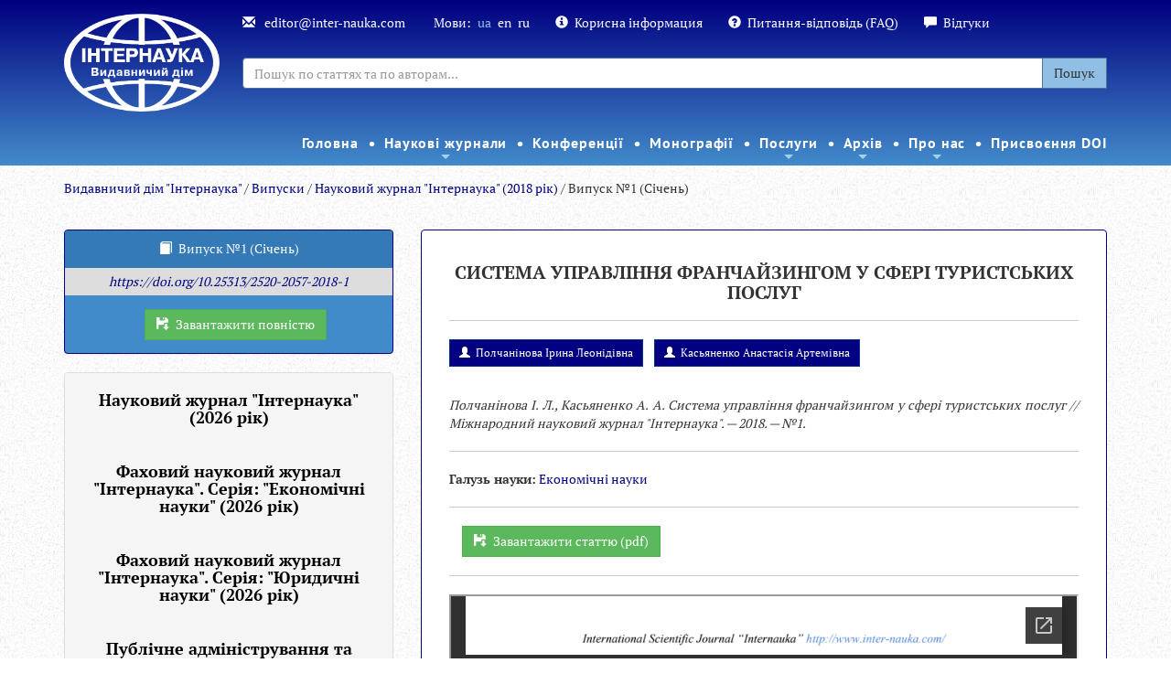

--- FILE ---
content_type: text/html; charset=UTF-8
request_url: https://www.inter-nauka.com/ua/issues/2018/1/3338/
body_size: 13256
content:
<!DOCTYPE html>
<html>
<head>
<meta http-equiv="Content-Type" content="text/html; charset=UTF-8">
<title>Випуск №1 (Січень) / Науковий журнал "Інтернаука" (2018 рік) / Випуски / Internauka</title>
<base href="https://www.inter-nauka.com/">
<link rel="shortcut icon" href="https://www.inter-nauka.com/images/energine.ico" type="image/x-icon">
<link rel="stylesheet" type="text/css" href="https://www.inter-nauka.com/stylesheets/energine.css">
<link href="https://www.inter-nauka.com/stylesheets/default/main.css" rel="stylesheet" type="text/css" media="Screen, projection"><!--[if IE]><link href="https://www.inter-nauka.com/stylesheets/default/ie.css" rel="stylesheet" type="text/css" media="Screen, projection"><![endif]--><link href="https://www.inter-nauka.com/stylesheets/default/print.css" rel="stylesheet" type="text/css" media="print">
<link href="https://www.inter-nauka.com/stylesheets/default/handheld.css" rel="stylesheet" type="text/css" media="handheld">
<meta name="viewport" content="width=device-width, initial-scale=1.0">
<meta name="keywords" content="">
<meta name="description" content="">
<meta property="og:title" content="Випуск №1 (Січень)">
<meta property="og:url" content="https://www.inter-nauka.com/ua/issues/2018/1/3338/">
<script type="846e759bd2fc746acb4fcb51-text/javascript" src="https://www.inter-nauka.com/scripts/mootools.js"></script><script type="846e759bd2fc746acb4fcb51-text/javascript" src="https://www.inter-nauka.com/scripts/mootools-more.js"></script><script type="846e759bd2fc746acb4fcb51-text/javascript" src="https://www.inter-nauka.com/scripts/mootools-ext.js"></script><script type="846e759bd2fc746acb4fcb51-text/javascript" src="https://www.inter-nauka.com/scripts/Energine.js"></script><script type="846e759bd2fc746acb4fcb51-text/javascript">
            Object.append(Energine, {
            
            'base' : 'https://www.inter-nauka.com/',
            'static' : 'https://www.inter-nauka.com/',
            'resizer' : 'https://www.inter-nauka.com/resizer/',
            'media' : 'https://www.inter-nauka.com/',
            'root' : 'https://www.inter-nauka.com/ua/',
            'lang' : 'ua',
            'singleMode':false
            });
        </script><script type="846e759bd2fc746acb4fcb51-text/javascript">
            var componentToolbars = [];
            
            window.addEvent('domready', function () {
                var safeConsoleError = function(e){
                    if (window['console'] && console['error']) {
                        if (Browser.chrome && instanceOf(e, TypeError) && Energine.debug) {
                            console.error(e.stack);
                        } else {
                            console.error(e);
                        }
                    }
                };
                
            });
        </script><link rel="canonical" href="https://www.inter-nauka.com/ua/issues/2018/1/">
<link href="stylesheets/default/bootstrap.min.css" rel="stylesheet" type="text/css">
<style type="text/css">@font-face {font-family:Open Sans;font-style:normal;font-weight:400;src:url(/cf-fonts/s/open-sans/5.0.20/cyrillic-ext/400/normal.woff2);unicode-range:U+0460-052F,U+1C80-1C88,U+20B4,U+2DE0-2DFF,U+A640-A69F,U+FE2E-FE2F;font-display:swap;}@font-face {font-family:Open Sans;font-style:normal;font-weight:400;src:url(/cf-fonts/s/open-sans/5.0.20/greek-ext/400/normal.woff2);unicode-range:U+1F00-1FFF;font-display:swap;}@font-face {font-family:Open Sans;font-style:normal;font-weight:400;src:url(/cf-fonts/s/open-sans/5.0.20/latin/400/normal.woff2);unicode-range:U+0000-00FF,U+0131,U+0152-0153,U+02BB-02BC,U+02C6,U+02DA,U+02DC,U+0304,U+0308,U+0329,U+2000-206F,U+2074,U+20AC,U+2122,U+2191,U+2193,U+2212,U+2215,U+FEFF,U+FFFD;font-display:swap;}@font-face {font-family:Open Sans;font-style:normal;font-weight:400;src:url(/cf-fonts/s/open-sans/5.0.20/latin-ext/400/normal.woff2);unicode-range:U+0100-02AF,U+0304,U+0308,U+0329,U+1E00-1E9F,U+1EF2-1EFF,U+2020,U+20A0-20AB,U+20AD-20CF,U+2113,U+2C60-2C7F,U+A720-A7FF;font-display:swap;}@font-face {font-family:Open Sans;font-style:normal;font-weight:400;src:url(/cf-fonts/s/open-sans/5.0.20/hebrew/400/normal.woff2);unicode-range:U+0590-05FF,U+200C-2010,U+20AA,U+25CC,U+FB1D-FB4F;font-display:swap;}@font-face {font-family:Open Sans;font-style:normal;font-weight:400;src:url(/cf-fonts/s/open-sans/5.0.20/greek/400/normal.woff2);unicode-range:U+0370-03FF;font-display:swap;}@font-face {font-family:Open Sans;font-style:normal;font-weight:400;src:url(/cf-fonts/s/open-sans/5.0.20/vietnamese/400/normal.woff2);unicode-range:U+0102-0103,U+0110-0111,U+0128-0129,U+0168-0169,U+01A0-01A1,U+01AF-01B0,U+0300-0301,U+0303-0304,U+0308-0309,U+0323,U+0329,U+1EA0-1EF9,U+20AB;font-display:swap;}@font-face {font-family:Open Sans;font-style:normal;font-weight:400;src:url(/cf-fonts/s/open-sans/5.0.20/cyrillic/400/normal.woff2);unicode-range:U+0301,U+0400-045F,U+0490-0491,U+04B0-04B1,U+2116;font-display:swap;}</style>
<style type="text/css">@font-face {font-family:PT Sans;font-style:normal;font-weight:400;src:url(/cf-fonts/s/pt-sans/5.0.11/cyrillic/400/normal.woff2);unicode-range:U+0301,U+0400-045F,U+0490-0491,U+04B0-04B1,U+2116;font-display:swap;}@font-face {font-family:PT Sans;font-style:normal;font-weight:400;src:url(/cf-fonts/s/pt-sans/5.0.11/latin-ext/400/normal.woff2);unicode-range:U+0100-02AF,U+0304,U+0308,U+0329,U+1E00-1E9F,U+1EF2-1EFF,U+2020,U+20A0-20AB,U+20AD-20CF,U+2113,U+2C60-2C7F,U+A720-A7FF;font-display:swap;}@font-face {font-family:PT Sans;font-style:normal;font-weight:400;src:url(/cf-fonts/s/pt-sans/5.0.11/cyrillic-ext/400/normal.woff2);unicode-range:U+0460-052F,U+1C80-1C88,U+20B4,U+2DE0-2DFF,U+A640-A69F,U+FE2E-FE2F;font-display:swap;}@font-face {font-family:PT Sans;font-style:normal;font-weight:400;src:url(/cf-fonts/s/pt-sans/5.0.11/latin/400/normal.woff2);unicode-range:U+0000-00FF,U+0131,U+0152-0153,U+02BB-02BC,U+02C6,U+02DA,U+02DC,U+0304,U+0308,U+0329,U+2000-206F,U+2074,U+20AC,U+2122,U+2191,U+2193,U+2212,U+2215,U+FEFF,U+FFFD;font-display:swap;}@font-face {font-family:PT Sans;font-style:normal;font-weight:700;src:url(/cf-fonts/s/pt-sans/5.0.11/cyrillic-ext/700/normal.woff2);unicode-range:U+0460-052F,U+1C80-1C88,U+20B4,U+2DE0-2DFF,U+A640-A69F,U+FE2E-FE2F;font-display:swap;}@font-face {font-family:PT Sans;font-style:normal;font-weight:700;src:url(/cf-fonts/s/pt-sans/5.0.11/latin-ext/700/normal.woff2);unicode-range:U+0100-02AF,U+0304,U+0308,U+0329,U+1E00-1E9F,U+1EF2-1EFF,U+2020,U+20A0-20AB,U+20AD-20CF,U+2113,U+2C60-2C7F,U+A720-A7FF;font-display:swap;}@font-face {font-family:PT Sans;font-style:normal;font-weight:700;src:url(/cf-fonts/s/pt-sans/5.0.11/cyrillic/700/normal.woff2);unicode-range:U+0301,U+0400-045F,U+0490-0491,U+04B0-04B1,U+2116;font-display:swap;}@font-face {font-family:PT Sans;font-style:normal;font-weight:700;src:url(/cf-fonts/s/pt-sans/5.0.11/latin/700/normal.woff2);unicode-range:U+0000-00FF,U+0131,U+0152-0153,U+02BB-02BC,U+02C6,U+02DA,U+02DC,U+0304,U+0308,U+0329,U+2000-206F,U+2074,U+20AC,U+2122,U+2191,U+2193,U+2212,U+2215,U+FEFF,U+FFFD;font-display:swap;}</style>
<style type="text/css">@font-face {font-family:PT Serif;font-style:normal;font-weight:400;src:url(/cf-fonts/s/pt-serif/5.0.19/cyrillic-ext/400/normal.woff2);unicode-range:U+0460-052F,U+1C80-1C88,U+20B4,U+2DE0-2DFF,U+A640-A69F,U+FE2E-FE2F;font-display:swap;}@font-face {font-family:PT Serif;font-style:normal;font-weight:400;src:url(/cf-fonts/s/pt-serif/5.0.19/latin/400/normal.woff2);unicode-range:U+0000-00FF,U+0131,U+0152-0153,U+02BB-02BC,U+02C6,U+02DA,U+02DC,U+0304,U+0308,U+0329,U+2000-206F,U+2074,U+20AC,U+2122,U+2191,U+2193,U+2212,U+2215,U+FEFF,U+FFFD;font-display:swap;}@font-face {font-family:PT Serif;font-style:normal;font-weight:400;src:url(/cf-fonts/s/pt-serif/5.0.19/latin-ext/400/normal.woff2);unicode-range:U+0100-02AF,U+0304,U+0308,U+0329,U+1E00-1E9F,U+1EF2-1EFF,U+2020,U+20A0-20AB,U+20AD-20CF,U+2113,U+2C60-2C7F,U+A720-A7FF;font-display:swap;}@font-face {font-family:PT Serif;font-style:normal;font-weight:400;src:url(/cf-fonts/s/pt-serif/5.0.19/cyrillic/400/normal.woff2);unicode-range:U+0301,U+0400-045F,U+0490-0491,U+04B0-04B1,U+2116;font-display:swap;}@font-face {font-family:PT Serif;font-style:normal;font-weight:700;src:url(/cf-fonts/s/pt-serif/5.0.19/latin-ext/700/normal.woff2);unicode-range:U+0100-02AF,U+0304,U+0308,U+0329,U+1E00-1E9F,U+1EF2-1EFF,U+2020,U+20A0-20AB,U+20AD-20CF,U+2113,U+2C60-2C7F,U+A720-A7FF;font-display:swap;}@font-face {font-family:PT Serif;font-style:normal;font-weight:700;src:url(/cf-fonts/s/pt-serif/5.0.19/cyrillic-ext/700/normal.woff2);unicode-range:U+0460-052F,U+1C80-1C88,U+20B4,U+2DE0-2DFF,U+A640-A69F,U+FE2E-FE2F;font-display:swap;}@font-face {font-family:PT Serif;font-style:normal;font-weight:700;src:url(/cf-fonts/s/pt-serif/5.0.19/cyrillic/700/normal.woff2);unicode-range:U+0301,U+0400-045F,U+0490-0491,U+04B0-04B1,U+2116;font-display:swap;}@font-face {font-family:PT Serif;font-style:normal;font-weight:700;src:url(/cf-fonts/s/pt-serif/5.0.19/latin/700/normal.woff2);unicode-range:U+0000-00FF,U+0131,U+0152-0153,U+02BB-02BC,U+02C6,U+02DA,U+02DC,U+0304,U+0308,U+0329,U+2000-206F,U+2074,U+20AC,U+2122,U+2191,U+2193,U+2212,U+2215,U+FEFF,U+FFFD;font-display:swap;}</style>
<link href="stylesheets/default/sm-core-css.css" rel="stylesheet" type="text/css">
<link href="stylesheets/default/sm-blue.css" rel="stylesheet" type="text/css">
<link href="stylesheets/default/internauka.css" rel="stylesheet" type="text/css">
<link href="stylesheets/default/jquery.smartmenus.bootstrap.css" type="text/css">
<link rel="stylesheet" type="text/css" href="stylesheets/default/animate.css">
<meta http-equiv="X-UA-Compatible" content="IE=edge">
<meta name="viewport" content="width=device-width, initial-scale=1.0">
<script type="846e759bd2fc746acb4fcb51-text/javascript" src="scripts/default/jquery-1.10.2.min.js"></script><script type="846e759bd2fc746acb4fcb51-text/javascript">
		        	jQuery.noConflict();
		        </script><script type="846e759bd2fc746acb4fcb51-text/javascript" src="scripts/default/bootstrap.js"></script><script type="846e759bd2fc746acb4fcb51-text/javascript" src="scripts/default/bjqs-1.3.js"></script><link rel="stylesheet" media="screen" href="stylesheets/default/font-awesome.min.css">
<script src="scripts/default/jquery.smartmenus.min.js" type="846e759bd2fc746acb4fcb51-text/javascript"></script><script src="scripts/default/jquery.smartmenus.bootstrap.js" type="846e759bd2fc746acb4fcb51-text/javascript"></script><script src="scripts/default/mootools-nc.js" type="846e759bd2fc746acb4fcb51-text/javascript"></script><script src="https://www.google.com/recaptcha/api.js" type="846e759bd2fc746acb4fcb51-text/javascript"></script><script type="846e759bd2fc746acb4fcb51-text/javascript">
					jQuery(document).ready(function(){
						

						jQuery('.carousel').each(function(index, element) {
		                	jQuery(this)[index].slide = null;
		            	});
		            	jQuery('.carousel').carousel('cycle');

						

						// SmartMenus init
					jQuery(function() {
					jQuery('.main-menu').smartmenus({
						subMenusSubOffsetX: 1,
						subMenusSubOffsetY: -8
						});
						});

						jQuery(function() {
						var $mainMenuState = jQuery('#main-menu-state');
						if ($mainMenuState.length) {
						// animate mobile menu
						$mainMenuState.change(function(e) {
						var $menu = jQuery('#main-menu');
						if (this.checked) {
						$menu.hide().slideDown(250, function() { $menu.css('display', ''); });
						} else {
						$menu.show().slideUp(250, function() { $menu.css('display', ''); });
						}
						});
						// hide mobile menu beforeunload
						jQuery(window).on('beforeunload unload', function() {
						if ($mainMenuState[0].checked) {
						$mainMenuState[0].click();
						}
						});
						}
						});


						

					});
				</script><script src="scripts/default/internauka.js" type="846e759bd2fc746acb4fcb51-text/javascript"></script><script type="846e759bd2fc746acb4fcb51-text/javascript">
				  (function(i,s,o,g,r,a,m){i['GoogleAnalyticsObject']=r;i[r]=i[r]||function(){
				  (i[r].q=i[r].q||[]).push(arguments)},i[r].l=1*new Date();a=s.createElement(o),
				  m=s.getElementsByTagName(o)[0];a.async=1;a.src=g;m.parentNode.insertBefore(a,m)
				  })(window,document,'script','//www.google-analytics.com/analytics.js','ga');

				  ga('create', 'UA-54624601-3', 'auto');
				  ga('send', 'pageview');

				</script><script src="https://www.googletagmanager.com/gtag/js?id=UA-107953611-11" type="846e759bd2fc746acb4fcb51-text/javascript"></script><script type="846e759bd2fc746acb4fcb51-text/javascript">
  window.dataLayer = window.dataLayer || [];
  function gtag(){dataLayer.push(arguments);}
  gtag('js', new Date());

  gtag('config', 'UA-107953611-11');
</script><meta name="google-site-verification" content="ZcapiD_LJ3nCviirIACagns5YRu-6wqnRa1NvaihxEg">
</head>
<body class="bootstrap-styles">
<div class="inter-menu-bg menu2 hidden hidden-sm hiddem-xs" style="padding-top: 0px;"><div class="container"><div class="row"><div class="col-sm-12 inter-menu2 fixed-menu"><nav id="main-nav2"><ul class="sm sm-blue main-menu" id="main-menu2">
<li><a href="https://inter-nauka.com/ua/">Головна</a></li>
<li>
<a href="ua/magazine/">Наукові журнали</a><ul>
<li>
<a href="ua/magazine/multidisciplinarnyy-nauchnyy-zhurnal/">Мультидисциплінарний Міжнародний науковий журнал "Інтернаука"</a><ul>
<li><a href="https://www.inter-nauka.com/ua/magazine/multidisciplinarnyy-nauchnyy-zhurnal/">Про журнал</a></li>
<li><a href="ua/magazine/multidisciplinarnyy-nauchnyy-zhurnal/rules/">Правила оформлення</a></li>
<li><a href="ua/magazine/multidisciplinarnyy-nauchnyy-zhurnal/payment/">Оплата і знижки</a></li>
<li><a href="ua/magazine/multidisciplinarnyy-nauchnyy-zhurnal/indexing/">Індексування журналу</a></li>
<li><a href="ua/magazine/multidisciplinarnyy-nauchnyy-zhurnal/editoria/">Редакційна колегія</a></li>
<li><a href="https://www.inter-nauka.com/issues/2026/1/">Поточний випуск</a></li>
<li><a href="https://www.inter-nauka.com/ua/archive/archive-of-issues/">Архів</a></li>
<li><a href="https://www.inter-nauka.com/ua/magazine/contacts/">Контакти редакції</a></li>
<li><a href="/ua/magazine/form/">Подати статтю</a></li>
</ul>
</li>
<li>
<a href="ua/magazine/ekonomicheskiy-nauchnyy-zhurnal/">Фаховий Міжнародний науковий журнал "Інтернаука". Серія: "Економічні науки"</a><ul>
<li><a href="https://www.inter-nauka.com/ua/magazine/ekonomicheskiy-nauchnyy-zhurnal/">Про журнал</a></li>
<li><a href="ua/magazine/ekonomicheskiy-nauchnyy-zhurnal/rules/">Правила оформлення</a></li>
<li><a href="ua/magazine/ekonomicheskiy-nauchnyy-zhurnal/payment/">Оплата і знижки</a></li>
<li><a href="ua/magazine/ekonomicheskiy-nauchnyy-zhurnal/indexing/">Індексування журналу</a></li>
<li><a href="ua/magazine/ekonomicheskiy-nauchnyy-zhurnal/editoria/">Редакційна колегія</a></li>
<li><a href="https://www.inter-nauka.com/issues/economic2026/1/">Поточний випуск</a></li>
<li><a href="https://www.inter-nauka.com/ua/archive/archive-of-issues-ekonomika/">Архів</a></li>
<li><a href="https://www.inter-nauka.com/ua/magazine/contacts/">Контакти редакції</a></li>
<li><a href="/ua/magazine/form-economy/">Подати статтю</a></li>
</ul>
</li>
<li>
<a href="ua/magazine/yuridicheskiy-nauchnyy-zhurnal/">Фаховий Міжнародний науковий журнал "Інтернаука". Серія: "Юридичні науки"</a><ul>
<li><a href="https://www.inter-nauka.com/ua/magazine/yuridicheskiy-nauchnyy-zhurnal/">Про журнал</a></li>
<li><a href="ua/magazine/yuridicheskiy-nauchnyy-zhurnal/rules/">Правила оформлення</a></li>
<li><a href="ua/magazine/yuridicheskiy-nauchnyy-zhurnal/payment/">Оплата і знижки</a></li>
<li><a href="ua/magazine/yuridicheskiy-nauchnyy-zhurnal/indexing/">Індексування журналу</a></li>
<li><a href="ua/magazine/yuridicheskiy-nauchnyy-zhurnal/editoria/">Редакційна колегія</a></li>
<li><a href="https://www.inter-nauka.com/issues/law2026/1/">Поточний випуск</a></li>
<li><a href="https://www.inter-nauka.com/ua/archive/archive-of-issues-pravo/">Архів</a></li>
<li><a href="https://www.inter-nauka.com/ua/magazine/contacts/">Контакти редакції</a></li>
<li><a href="/ua/magazine/form-law/">Подати статтю</a></li>
</ul>
</li>
<li>
<a href="ua/magazine/public-administration/">Фахове електронне наукове видання "Публічне адміністрування та національна безпека"</a><ul>
<li><a href="https://www.inter-nauka.com/ua/magazine/public-administration/">Про журнал</a></li>
<li><a href="ua/magazine/public-administration/rules/">Правила оформлення</a></li>
<li><a href="ua/magazine/public-administration/payment/">Оплата і знижки</a></li>
<li><a href="https://www.inter-nauka.com/issues/administration2026/1/">Поточний випуск</a></li>
<li><a href="ua/magazine/public-administration/indexing/">Індексування журналу</a></li>
<li><a href="ua/magazine/public-administration/editorial/">Редакційна колегія</a></li>
<li><a href="https://www.inter-nauka.com/ua/magazine/contacts/">Контакти редакції</a></li>
<li><a href="https://www.inter-nauka.com/ua/magazine/form-public-administration/">Подати статтю</a></li>
</ul>
</li>
<li><a href="https://humanitarian.com.ua/index.php/human">Наукове видання "Гуманітарний форум"</a></li>
</ul>
</li>
<li><a href="ua/nauchnye-konferencii/">Конференції</a></li>
<li><a href="ua/monographs/">Монографії</a></li>
<li>
<a href="ua/services/">Послуги</a><ul>
<li><a href="ua/services/internship/">Закордонне стажування</a></li>
<li><a href="ua/services/translation/"> Переклад наукових статей</a></li>
<li><a href="ua/services/outsourcing/">Аутсорсинг для наукових видань</a></li>
<li><a href="ua/services/ojs/">Платформа OJS </a></li>
</ul>
</li>
<li>
<a href="ua/archive/">Архів</a><ul>
<li><a href="ua/archive/magazine/">Архів журналів</a></li>
<li><a href="ua/archive/archive-of-conferences/">Архів конференцій</a></li>
<li><a href="ua/archive/reference/">Наукові посібники</a></li>
<li><a href="ua/archive/reference-1/">Монографії</a></li>
</ul>
</li>
<li>
<a href="https://www.inter-nauka.com/ua/o-nas/about/">Про нас</a><ul>
<li><a href="ua/o-nas/about/">Про видавництво</a></li>
<li><a href="ua/o-nas/public-organizations/">Громадські наукові організації</a></li>
<li><a href="https://www.inter-nauka.com/ua/ukrfond/">Гранти</a></li>
<li><a href="ua/o-nas/copyright-registration/">Реєстрація авторських прав</a></li>
<li><a href="https://www.inter-nauka.com/ua/scientific-topics/">Наукові теми</a></li>
<li><a href="https://www.inter-nauka.com/ua/about/authors/">Список авторів</a></li>
<li><a href="https://www.inter-nauka.com/ua/news/">Новини</a></li>
<li><a href="ua/o-nas/contacts/">Контакти</a></li>
</ul>
</li>
<li><a href="https://www.inter-nauka.com/ua/services/doi/">Присвоєння DOI</a></li>
</ul></nav></div></div></div></div>
<div class="inter-menu-bg  menu1"><div class="container">
<div class="row">
<div class="col-lg-2 col-md-12"><div class="" style="text-align: center;"><a href="https://www.inter-nauka.com/ua/"><div class="textblock"><p><img align="" alt="Интернаука (бел)(укр)-4" src="uploads/public/15177813418854.png" style="border-style: solid; color: rgb(255, 255, 255); font-family: &quot;PT Serif&quot;, serif; background-color: transparent; text-decoration-line: underline; width: 170px; height: 107px;" /></p>
</div></a></div></div>
<div class="col-lg-10 col-md-12">
<div class="inter-menu-top">
<span><a href="/cdn-cgi/l/email-protection#86e3e2eff2e9f4c6efe8f2e3f4abe8e7f3ede7a8e5e9eb"><span class="glyphicon glyphicon-envelope" aria-hidden="true"></span>
									<span class="__cf_email__" data-cfemail="3451505d405b46745d5a405146195a55415f551a575b59">[email&#160;protected]</span>
								</a></span><br class="visible-xs"><span>Мови:<a class="tn-lang">ua</a><a class="tn-lang" href="en/issues/2018/1/3338/">en</a><a class="tn-lang" href="ru/issues/2018/1/3338/">ru</a></span><br class="visible-xs"><span><a href="ua/poleznaya-informatsiya/"><span class="glyphicon glyphicon-info-sign" aria-hidden="true"></span>Корисна інформация</a></span><br class="visible-xs"><span><a href="ua/question-answer/"><span class="glyphicon glyphicon-question-sign" aria-hidden="true"></span>Питання-відповідь (FAQ)</a></span><br class="visible-xs"><span><a href="ua/reviews/"><span class="glyphicon glyphicon glyphicon-comment" aria-hidden="true"></span>Відгуки</a></span>
</div>
<div class="inter-menu-search"><form method="GET" action="ua//search"><div class="input-group">
<input type="text" class="form-control" placeholder="Пошук по статтях та по авторам..." name="q" value=""><input type="hidden" name="cx" value="013440752398413718016:lngeaof0l0g"><input type="hidden" name="ie" value="UTF-8"><span class="input-group-btn"><button class="btn btn-default" type="submit">Пошук</button></span>
</div></form></div>
</div>
</div>
<div class="row"><div class="col-sm-12&gt;"><div class="inter-menu2"><nav id="main-nav"><input id="main-menu-state" type="checkbox"><label class="main-menu-btn" for="main-menu-state"><span class="main-menu-btn-icon"></span> Toggle main menu visibility
								</label><ul class="sm sm-blue main-menu" id="main-menu">
<li><a href="https://inter-nauka.com/ua/">Головна</a></li>
<li>
<a href="ua/magazine/">Наукові журнали</a><ul>
<li>
<a href="ua/magazine/multidisciplinarnyy-nauchnyy-zhurnal/">Мультидисциплінарний Міжнародний науковий журнал "Інтернаука"</a><ul>
<li><a href="https://www.inter-nauka.com/ua/magazine/multidisciplinarnyy-nauchnyy-zhurnal/">Про журнал</a></li>
<li><a href="ua/magazine/multidisciplinarnyy-nauchnyy-zhurnal/rules/">Правила оформлення</a></li>
<li><a href="ua/magazine/multidisciplinarnyy-nauchnyy-zhurnal/payment/">Оплата і знижки</a></li>
<li><a href="ua/magazine/multidisciplinarnyy-nauchnyy-zhurnal/indexing/">Індексування журналу</a></li>
<li><a href="ua/magazine/multidisciplinarnyy-nauchnyy-zhurnal/editoria/">Редакційна колегія</a></li>
<li><a href="https://www.inter-nauka.com/issues/2026/1/">Поточний випуск</a></li>
<li><a href="https://www.inter-nauka.com/ua/archive/archive-of-issues/">Архів</a></li>
<li><a href="https://www.inter-nauka.com/ua/magazine/contacts/">Контакти редакції</a></li>
<li><a href="/ua/magazine/form/">Подати статтю</a></li>
</ul>
</li>
<li>
<a href="ua/magazine/ekonomicheskiy-nauchnyy-zhurnal/">Фаховий Міжнародний науковий журнал "Інтернаука". Серія: "Економічні науки"</a><ul>
<li><a href="https://www.inter-nauka.com/ua/magazine/ekonomicheskiy-nauchnyy-zhurnal/">Про журнал</a></li>
<li><a href="ua/magazine/ekonomicheskiy-nauchnyy-zhurnal/rules/">Правила оформлення</a></li>
<li><a href="ua/magazine/ekonomicheskiy-nauchnyy-zhurnal/payment/">Оплата і знижки</a></li>
<li><a href="ua/magazine/ekonomicheskiy-nauchnyy-zhurnal/indexing/">Індексування журналу</a></li>
<li><a href="ua/magazine/ekonomicheskiy-nauchnyy-zhurnal/editoria/">Редакційна колегія</a></li>
<li><a href="https://www.inter-nauka.com/issues/economic2026/1/">Поточний випуск</a></li>
<li><a href="https://www.inter-nauka.com/ua/archive/archive-of-issues-ekonomika/">Архів</a></li>
<li><a href="https://www.inter-nauka.com/ua/magazine/contacts/">Контакти редакції</a></li>
<li><a href="/ua/magazine/form-economy/">Подати статтю</a></li>
</ul>
</li>
<li>
<a href="ua/magazine/yuridicheskiy-nauchnyy-zhurnal/">Фаховий Міжнародний науковий журнал "Інтернаука". Серія: "Юридичні науки"</a><ul>
<li><a href="https://www.inter-nauka.com/ua/magazine/yuridicheskiy-nauchnyy-zhurnal/">Про журнал</a></li>
<li><a href="ua/magazine/yuridicheskiy-nauchnyy-zhurnal/rules/">Правила оформлення</a></li>
<li><a href="ua/magazine/yuridicheskiy-nauchnyy-zhurnal/payment/">Оплата і знижки</a></li>
<li><a href="ua/magazine/yuridicheskiy-nauchnyy-zhurnal/indexing/">Індексування журналу</a></li>
<li><a href="ua/magazine/yuridicheskiy-nauchnyy-zhurnal/editoria/">Редакційна колегія</a></li>
<li><a href="https://www.inter-nauka.com/issues/law2026/1/">Поточний випуск</a></li>
<li><a href="https://www.inter-nauka.com/ua/archive/archive-of-issues-pravo/">Архів</a></li>
<li><a href="https://www.inter-nauka.com/ua/magazine/contacts/">Контакти редакції</a></li>
<li><a href="/ua/magazine/form-law/">Подати статтю</a></li>
</ul>
</li>
<li>
<a href="ua/magazine/public-administration/">Фахове електронне наукове видання "Публічне адміністрування та національна безпека"</a><ul>
<li><a href="https://www.inter-nauka.com/ua/magazine/public-administration/">Про журнал</a></li>
<li><a href="ua/magazine/public-administration/rules/">Правила оформлення</a></li>
<li><a href="ua/magazine/public-administration/payment/">Оплата і знижки</a></li>
<li><a href="https://www.inter-nauka.com/issues/administration2026/1/">Поточний випуск</a></li>
<li><a href="ua/magazine/public-administration/indexing/">Індексування журналу</a></li>
<li><a href="ua/magazine/public-administration/editorial/">Редакційна колегія</a></li>
<li><a href="https://www.inter-nauka.com/ua/magazine/contacts/">Контакти редакції</a></li>
<li><a href="https://www.inter-nauka.com/ua/magazine/form-public-administration/">Подати статтю</a></li>
</ul>
</li>
<li><a href="https://humanitarian.com.ua/index.php/human">Наукове видання "Гуманітарний форум"</a></li>
</ul>
</li>
<li><a href="ua/nauchnye-konferencii/">Конференції</a></li>
<li><a href="ua/monographs/">Монографії</a></li>
<li>
<a href="ua/services/">Послуги</a><ul>
<li><a href="ua/services/internship/">Закордонне стажування</a></li>
<li><a href="ua/services/translation/"> Переклад наукових статей</a></li>
<li><a href="ua/services/outsourcing/">Аутсорсинг для наукових видань</a></li>
<li><a href="ua/services/ojs/">Платформа OJS </a></li>
</ul>
</li>
<li>
<a href="ua/archive/">Архів</a><ul>
<li><a href="ua/archive/magazine/">Архів журналів</a></li>
<li><a href="ua/archive/archive-of-conferences/">Архів конференцій</a></li>
<li><a href="ua/archive/reference/">Наукові посібники</a></li>
<li><a href="ua/archive/reference-1/">Монографії</a></li>
</ul>
</li>
<li>
<a href="https://www.inter-nauka.com/ua/o-nas/about/">Про нас</a><ul>
<li><a href="ua/o-nas/about/">Про видавництво</a></li>
<li><a href="ua/o-nas/public-organizations/">Громадські наукові організації</a></li>
<li><a href="https://www.inter-nauka.com/ua/ukrfond/">Гранти</a></li>
<li><a href="ua/o-nas/copyright-registration/">Реєстрація авторських прав</a></li>
<li><a href="https://www.inter-nauka.com/ua/scientific-topics/">Наукові теми</a></li>
<li><a href="https://www.inter-nauka.com/ua/about/authors/">Список авторів</a></li>
<li><a href="https://www.inter-nauka.com/ua/news/">Новини</a></li>
<li><a href="ua/o-nas/contacts/">Контакти</a></li>
</ul>
</li>
<li><a href="https://www.inter-nauka.com/ua/services/doi/">Присвоєння DOI</a></li>
</ul></nav></div></div></div>
</div></div>
<div class="container"><div class="row"><div class="col-sm-12"><div class="breadcrumbs">
<a href="https://www.inter-nauka.com/ua/" class="breadcrumbs_home">Видавничий дім "Інтернаука"</a> /
            <a href="https://www.inter-nauka.com/ua/issues/">Випуски</a> /
                <a href="https://www.inter-nauka.com/ua/issues/2018/">Науковий журнал "Інтернаука" (2018 рік)</a> /
                Випуск №1 (Січень)</div></div></div></div>
<div class="container-fluid content-text"><div class="row-fluid"><div class="container"><div class="row">
<div class="col-sm-12"><br></div>
<div class="col-sm-12"><div class="row">
<div class="col-sm-4">
<div class="panel panel-primary article-i">
<div class="panel-heading" style="text-align: center;">
<span class="glyphicon glyphicon-book" style="margin-right: 0.5em;"></span>Випуск №1 (Січень)</div>
<div class="article-rtf" style=""><p style="text-align: center;"><a href="https://doi.org/10.25313/2520-2057-2018-1" style="text-align: center;"><em>https://doi.org/10.25313/2520-2057-2018-1</em></a></p>
</div>
<div style="text-align: center;margin-top: 1em; margin-bottom: 1em;"><a href="uploads/public/15174134867105.rar" class="btn btn-success" style="margin-left: 1em;"><span class="glyphicon glyphicon-floppy-save" style="margin-right: 0.5em;"></span>Завантажити повністю</a></div>
</div>
<div class="panel-group" id="accordion"><div class="panel panel-default">
<div class="panel-heading"><div class="panel-title" style="text-align: center;"><h4><a data-toggle="collapse" data-parent="#accordion" href="#collapse4842" style="color: black;font-weight: bold;">Науковий журнал "Інтернаука" (2026 рік)</a></h4></div></div>
<div id="collapse4842" class="panel-collapse collapse out mootools-noconflict"><div class="panel-body">
<a href="ua/issues/2026/2/"><span class="glyphicon glyphicon-hand-right" style="margin-right: 1em;"></span>Випуск №2 (Лютий)</a><br><br><a href="ua/issues/2026/1/"><span class="glyphicon glyphicon-hand-right" style="margin-right: 1em;"></span>Випуск №1 (Січень)</a><br><br>
</div></div>
<div class="panel-heading"><div class="panel-title" style="text-align: center;"><h4><a data-toggle="collapse" data-parent="#accordion" href="#collapse4848" style="color: black;font-weight: bold;">Фаховий науковий журнал "Інтернаука". Серія: "Економічні науки" (2026 рік)</a></h4></div></div>
<div id="collapse4848" class="panel-collapse collapse out mootools-noconflict"><div class="panel-body">
<a href="ua/issues/economic2026/1/"><span class="glyphicon glyphicon-hand-right" style="margin-right: 1em;"></span>Випуск №1 (Січень)</a><br><br>
</div></div>
<div class="panel-heading"><div class="panel-title" style="text-align: center;"><h4><a data-toggle="collapse" data-parent="#accordion" href="#collapse4846" style="color: black;font-weight: bold;">Фаховий науковий журнал "Інтернаука". Серія: "Юридичні науки" (2026 рік)</a></h4></div></div>
<div id="collapse4846" class="panel-collapse collapse out mootools-noconflict"><div class="panel-body">
<a href="ua/issues/law2026/1/"><span class="glyphicon glyphicon-hand-right" style="margin-right: 1em;"></span>Випуск №1 (Січень)</a><br><br>
</div></div>
<div class="panel-heading"><div class="panel-title" style="text-align: center;"><h4><a data-toggle="collapse" data-parent="#accordion" href="#collapse4847" style="color: black;font-weight: bold;">Публічне адміністрування та національна безпека (2026 рік)</a></h4></div></div>
<div id="collapse4847" class="panel-collapse collapse out mootools-noconflict"><div class="panel-body">
<a href="ua/issues/administration2026/1/"><span class="glyphicon glyphicon-hand-right" style="margin-right: 1em;"></span>Випуск №1 (Січень)</a><br><br>
</div></div>
<div class="panel-heading"><div class="panel-title" style="text-align: center;"><h4><a data-toggle="collapse" data-parent="#accordion" href="#collapse4769" style="color: black;font-weight: bold;">Науковий журнал "Інтернаука" (2025 рік)</a></h4></div></div>
<div id="collapse4769" class="panel-collapse collapse out mootools-noconflict"><div class="panel-body">
<a href="ua/issues/2025/12/"><span class="glyphicon glyphicon-hand-right" style="margin-right: 1em;"></span>Випуск №12 (Грудень)</a><br><br><a href="ua/issues/2025/11/"><span class="glyphicon glyphicon-hand-right" style="margin-right: 1em;"></span>Випуск №11 (Листопад)</a><br><br><a href="ua/issues/2025/10/"><span class="glyphicon glyphicon-hand-right" style="margin-right: 1em;"></span>Випуск №10 (Жовтень)</a><br><br><a href="ua/issues/2025/9/"><span class="glyphicon glyphicon-hand-right" style="margin-right: 1em;"></span>Випуск №9 (Вересень)</a><br><br><a href="ua/issues/2025/8/"><span class="glyphicon glyphicon-hand-right" style="margin-right: 1em;"></span>Випуск №8 (Серпень)</a><br><br><a href="ua/issues/2025/7/"><span class="glyphicon glyphicon-hand-right" style="margin-right: 1em;"></span>Випуск №7 (Липень)</a><br><br><a href="ua/issues/2025/6/"><span class="glyphicon glyphicon-hand-right" style="margin-right: 1em;"></span>Випуск №6 (Червень)</a><br><br><a href="ua/issues/2025/5/"><span class="glyphicon glyphicon-hand-right" style="margin-right: 1em;"></span>Випуск №5 (Травень)</a><br><br><a href="ua/issues/2025/4/"><span class="glyphicon glyphicon-hand-right" style="margin-right: 1em;"></span>Випуск №4 (Квітень)</a><br><br><a href="ua/issues/2025/3/"><span class="glyphicon glyphicon-hand-right" style="margin-right: 1em;"></span>Випуск №3 (Березень)</a><br><br><a href="ua/issues/2025/2/"><span class="glyphicon glyphicon-hand-right" style="margin-right: 1em;"></span>Випуск №2 (Лютий)</a><br><br><a href="ua/issues/2025/1/"><span class="glyphicon glyphicon-hand-right" style="margin-right: 1em;"></span>Випуск №1 (Січень)</a><br><br>
</div></div>
<div class="panel-heading"><div class="panel-title" style="text-align: center;"><h4><a data-toggle="collapse" data-parent="#accordion" href="#collapse4768" style="color: black;font-weight: bold;">Фаховий науковий журнал "Інтернаука". Серія: "Економічні науки" (2025 рік)</a></h4></div></div>
<div id="collapse4768" class="panel-collapse collapse out mootools-noconflict"><div class="panel-body">
<a href="ua/issues/economic2025/12/"><span class="glyphicon glyphicon-hand-right" style="margin-right: 1em;"></span>Випуск №12 (Грудень)</a><br><br><a href="ua/issues/economic2025/11/"><span class="glyphicon glyphicon-hand-right" style="margin-right: 1em;"></span>Випуск №11 (Листопад)</a><br><br><a href="ua/issues/economic2025/10/"><span class="glyphicon glyphicon-hand-right" style="margin-right: 1em;"></span>Випуск №10 (Жовтень)</a><br><br><a href="ua/issues/economic2025/9/"><span class="glyphicon glyphicon-hand-right" style="margin-right: 1em;"></span>Випуск №9 (Вересень)</a><br><br><a href="ua/issues/economic2025/8/"><span class="glyphicon glyphicon-hand-right" style="margin-right: 1em;"></span>Випуск №8 (Серпень)</a><br><br><a href="ua/issues/economic2025/7/"><span class="glyphicon glyphicon-hand-right" style="margin-right: 1em;"></span>Випуск №7 (Липень)</a><br><br><a href="ua/issues/economic2025/6/"><span class="glyphicon glyphicon-hand-right" style="margin-right: 1em;"></span>Випуск №6 (Червень)</a><br><br><a href="ua/issues/economic2025/5/"><span class="glyphicon glyphicon-hand-right" style="margin-right: 1em;"></span>Випуск №5 (Травень)</a><br><br><a href="ua/issues/economic2025/4/"><span class="glyphicon glyphicon-hand-right" style="margin-right: 1em;"></span>Випуск №4 (Квітень)</a><br><br><a href="ua/issues/economic2025/3/"><span class="glyphicon glyphicon-hand-right" style="margin-right: 1em;"></span>Випуск №3 (Березень)</a><br><br><a href="ua/issues/economic2025/2/"><span class="glyphicon glyphicon-hand-right" style="margin-right: 1em;"></span>Випуск №2 (Лютий)</a><br><br><a href="ua/issues/economic2025/1/"><span class="glyphicon glyphicon-hand-right" style="margin-right: 1em;"></span>Випуск №1 (Січень)</a><br><br>
</div></div>
<div class="panel-heading"><div class="panel-title" style="text-align: center;"><h4><a data-toggle="collapse" data-parent="#accordion" href="#collapse4770" style="color: black;font-weight: bold;">Фаховий науковий журнал "Інтернаука". Серія: "Юридичні науки" (2025 рік)</a></h4></div></div>
<div id="collapse4770" class="panel-collapse collapse out mootools-noconflict"><div class="panel-body">
<a href="ua/issues/law2025/12/"><span class="glyphicon glyphicon-hand-right" style="margin-right: 1em;"></span>Випуск №12 (Грудень)</a><br><br><a href="ua/issues/law2025/11/"><span class="glyphicon glyphicon-hand-right" style="margin-right: 1em;"></span>Випуск №11 (Листопад)</a><br><br><a href="ua/issues/law2025/10/"><span class="glyphicon glyphicon-hand-right" style="margin-right: 1em;"></span>Випуск №10 (Жовтень)</a><br><br><a href="ua/issues/law2025/9/"><span class="glyphicon glyphicon-hand-right" style="margin-right: 1em;"></span>Випуск №9 (Вересень)</a><br><br><a href="ua/issues/law2025/8/"><span class="glyphicon glyphicon-hand-right" style="margin-right: 1em;"></span>Випуск №8 (Серпень)</a><br><br><a href="ua/issues/law2025/7/"><span class="glyphicon glyphicon-hand-right" style="margin-right: 1em;"></span>Випуск №7 (Липень)</a><br><br><a href="ua/issues/law2025/6/"><span class="glyphicon glyphicon-hand-right" style="margin-right: 1em;"></span>Випуск №6 (Червень)</a><br><br><a href="ua/issues/law2025/5/"><span class="glyphicon glyphicon-hand-right" style="margin-right: 1em;"></span>Випуск №5 (Травень)</a><br><br><a href="ua/issues/law2025/4/"><span class="glyphicon glyphicon-hand-right" style="margin-right: 1em;"></span>Випуск №4 (Квітень)</a><br><br><a href="ua/issues/law2025/3/"><span class="glyphicon glyphicon-hand-right" style="margin-right: 1em;"></span>Випуск №3 (Березень)</a><br><br><a href="ua/issues/law2025/2/"><span class="glyphicon glyphicon-hand-right" style="margin-right: 1em;"></span>Випуск №2 (Лютий)</a><br><br><a href="ua/issues/law2025/1/"><span class="glyphicon glyphicon-hand-right" style="margin-right: 1em;"></span>Випуск №1 (Січень)</a><br><br>
</div></div>
<div class="panel-heading"><div class="panel-title" style="text-align: center;"><h4><a data-toggle="collapse" data-parent="#accordion" href="#collapse4772" style="color: black;font-weight: bold;">Публічне адміністрування та національна безпека (2025 рік)</a></h4></div></div>
<div id="collapse4772" class="panel-collapse collapse out mootools-noconflict"><div class="panel-body">
<a href="ua/issues/administration2025/12/"><span class="glyphicon glyphicon-hand-right" style="margin-right: 1em;"></span>Випуск №12 (Грудень)</a><br><br><a href="ua/issues/administration2025/11/"><span class="glyphicon glyphicon-hand-right" style="margin-right: 1em;"></span>Випуск №11 (Листопад)</a><br><br><a href="ua/issues/administration2025/10/"><span class="glyphicon glyphicon-hand-right" style="margin-right: 1em;"></span>Випуск №10 (Жовтень)</a><br><br><a href="ua/issues/administration2025/9/"><span class="glyphicon glyphicon-hand-right" style="margin-right: 1em;"></span>Випуск №9 (Вересень)</a><br><br><a href="ua/issues/administration2025/8/"><span class="glyphicon glyphicon-hand-right" style="margin-right: 1em;"></span>Випуск №8 (Серпень)</a><br><br><a href="ua/issues/administration2025/7/"><span class="glyphicon glyphicon-hand-right" style="margin-right: 1em;"></span>Випуск №7 (Липень)</a><br><br><a href="ua/issues/administration2025/6/"><span class="glyphicon glyphicon-hand-right" style="margin-right: 1em;"></span>Випуск №6 (Червень)</a><br><br><a href="ua/issues/administration2025/5/"><span class="glyphicon glyphicon-hand-right" style="margin-right: 1em;"></span>Випуск №5 (Травень)</a><br><br><a href="ua/issues/administration2025/4/"><span class="glyphicon glyphicon-hand-right" style="margin-right: 1em;"></span>Випуск №4 (Квітень)</a><br><br><a href="ua/issues/administration2025/3/"><span class="glyphicon glyphicon-hand-right" style="margin-right: 1em;"></span>Випуск №3 (Березень)</a><br><br><a href="ua/issues/administration2025/2/"><span class="glyphicon glyphicon-hand-right" style="margin-right: 1em;"></span>Випуск №2 (Лютий)</a><br><br><a href="ua/issues/administration2025/1/"><span class="glyphicon glyphicon-hand-right" style="margin-right: 1em;"></span>Випуск №1 (Січень)</a><br><br>
</div></div>
<div class="panel-heading"><div class="panel-title" style="text-align: center;"><h4><a data-toggle="collapse" data-parent="#accordion" href="#collapse4705" style="color: black;font-weight: bold;">Науковий журнал "Інтернаука" (2024 рік)	</a></h4></div></div>
<div id="collapse4705" class="panel-collapse collapse out mootools-noconflict"><div class="panel-body">
<a href="ua/issues/2024/12/"><span class="glyphicon glyphicon-hand-right" style="margin-right: 1em;"></span>Випуск №12 (Грудень)</a><br><br><a href="ua/issues/2024/11/"><span class="glyphicon glyphicon-hand-right" style="margin-right: 1em;"></span>Випуск №11 (Листопад)</a><br><br><a href="ua/issues/2024/10/"><span class="glyphicon glyphicon-hand-right" style="margin-right: 1em;"></span>Випуск №10 (Жовтень)</a><br><br><a href="ua/issues/2024/9/"><span class="glyphicon glyphicon-hand-right" style="margin-right: 1em;"></span>Випуск №9 (Вересень)</a><br><br><a href="ua/issues/2024/8/"><span class="glyphicon glyphicon-hand-right" style="margin-right: 1em;"></span>Випуск №8 (Серпень)</a><br><br><a href="ua/issues/2024/7/"><span class="glyphicon glyphicon-hand-right" style="margin-right: 1em;"></span>Випуск №7 (Липень)</a><br><br><a href="ua/issues/2024/6/"><span class="glyphicon glyphicon-hand-right" style="margin-right: 1em;"></span>Випуск №6 (Червень)</a><br><br><a href="ua/issues/2024/5/"><span class="glyphicon glyphicon-hand-right" style="margin-right: 1em;"></span>Випуск №5 (Травень)</a><br><br><a href="ua/issues/2024/4/"><span class="glyphicon glyphicon-hand-right" style="margin-right: 1em;"></span>Випуск №4 (Квітень)</a><br><br><a href="ua/issues/2024/3/"><span class="glyphicon glyphicon-hand-right" style="margin-right: 1em;"></span>Випуск №3 (Березень)</a><br><br><a href="ua/issues/2024/2/"><span class="glyphicon glyphicon-hand-right" style="margin-right: 1em;"></span>Випуск №2 (Лютий)</a><br><br><a href="ua/issues/2024/1/"><span class="glyphicon glyphicon-hand-right" style="margin-right: 1em;"></span>Випуск №1 (Січень)</a><br><br>
</div></div>
<div class="panel-heading"><div class="panel-title" style="text-align: center;"><h4><a data-toggle="collapse" data-parent="#accordion" href="#collapse4698" style="color: black;font-weight: bold;">Фаховий науковий журнал "Інтернаука". Серія: "Економічні науки" (2024 рік)</a></h4></div></div>
<div id="collapse4698" class="panel-collapse collapse out mootools-noconflict"><div class="panel-body">
<a href="ua/issues/economic2024/12/"><span class="glyphicon glyphicon-hand-right" style="margin-right: 1em;"></span>Випуск №12 (Грудень)</a><br><br><a href="ua/issues/economic2024/11/"><span class="glyphicon glyphicon-hand-right" style="margin-right: 1em;"></span>Випуск №11 (Листопад)</a><br><br><a href="ua/issues/economic2024/10/"><span class="glyphicon glyphicon-hand-right" style="margin-right: 1em;"></span>Випуск №10 (Жовтень)</a><br><br><a href="ua/issues/economic2024/9/"><span class="glyphicon glyphicon-hand-right" style="margin-right: 1em;"></span>Випуск №9 (Вересень)</a><br><br><a href="ua/issues/economic2024/8/"><span class="glyphicon glyphicon-hand-right" style="margin-right: 1em;"></span>Випуск №8 (Серпень)</a><br><br><a href="ua/issues/economic2024/7/"><span class="glyphicon glyphicon-hand-right" style="margin-right: 1em;"></span>Випуск №7 (Липень)</a><br><br><a href="ua/issues/economic2024/6/"><span class="glyphicon glyphicon-hand-right" style="margin-right: 1em;"></span>Випуск №6 (Червень)</a><br><br><a href="ua/issues/economic2024/5/"><span class="glyphicon glyphicon-hand-right" style="margin-right: 1em;"></span>Випуск №5 (Травень)</a><br><br><a href="ua/issues/economic2024/4/"><span class="glyphicon glyphicon-hand-right" style="margin-right: 1em;"></span>Випуск №4 (Квітень)</a><br><br><a href="ua/issues/economic2024/3/"><span class="glyphicon glyphicon-hand-right" style="margin-right: 1em;"></span>Випуск №3 (Березень)</a><br><br><a href="ua/issues/economic2024/2/"><span class="glyphicon glyphicon-hand-right" style="margin-right: 1em;"></span>Випуск №2 (Лютий)</a><br><br><a href="ua/issues/economic2024/1/"><span class="glyphicon glyphicon-hand-right" style="margin-right: 1em;"></span>Випуск №1 (Січень)</a><br><br>
</div></div>
<div class="panel-heading"><div class="panel-title" style="text-align: center;"><h4><a data-toggle="collapse" data-parent="#accordion" href="#collapse4701" style="color: black;font-weight: bold;">Фаховий науковий журнал "Інтернаука". Серія: "Юридичні науки" (2024 рік)</a></h4></div></div>
<div id="collapse4701" class="panel-collapse collapse out mootools-noconflict"><div class="panel-body">
<a href="ua/issues/law2024/12/"><span class="glyphicon glyphicon-hand-right" style="margin-right: 1em;"></span>Випуск №12 (Грудень)</a><br><br><a href="ua/issues/law2024/11/"><span class="glyphicon glyphicon-hand-right" style="margin-right: 1em;"></span>Випуск №11 (Листопад)</a><br><br><a href="ua/issues/law2024/10/"><span class="glyphicon glyphicon-hand-right" style="margin-right: 1em;"></span>Випуск №10 (Жовтень)</a><br><br><a href="ua/issues/law2024/9/"><span class="glyphicon glyphicon-hand-right" style="margin-right: 1em;"></span>Випуск №9 (Вересень)</a><br><br><a href="ua/issues/law2024/8/"><span class="glyphicon glyphicon-hand-right" style="margin-right: 1em;"></span>Випуск №8 (Серпень)</a><br><br><a href="ua/issues/law2024/7/"><span class="glyphicon glyphicon-hand-right" style="margin-right: 1em;"></span>Випуск №7 (Липень)</a><br><br><a href="ua/issues/law2024/6/"><span class="glyphicon glyphicon-hand-right" style="margin-right: 1em;"></span>Випуск №6 (Червень)</a><br><br><a href="ua/issues/law2024/5/"><span class="glyphicon glyphicon-hand-right" style="margin-right: 1em;"></span>Випуск №5 (Травень)</a><br><br><a href="ua/issues/law2024/4/"><span class="glyphicon glyphicon-hand-right" style="margin-right: 1em;"></span>Випуск №4 (Квітень)</a><br><br><a href="ua/issues/law2024/3/"><span class="glyphicon glyphicon-hand-right" style="margin-right: 1em;"></span>Випуск №3 (Березень)</a><br><br><a href="ua/issues/law2024/2/"><span class="glyphicon glyphicon-hand-right" style="margin-right: 1em;"></span>Випуск №2 (Лютий)</a><br><br><a href="ua/issues/law2024/1/"><span class="glyphicon glyphicon-hand-right" style="margin-right: 1em;"></span>Випуск №1 (Січень)</a><br><br>
</div></div>
<div class="panel-heading"><div class="panel-title" style="text-align: center;"><h4><a data-toggle="collapse" data-parent="#accordion" href="#collapse4707" style="color: black;font-weight: bold;">Публічне адміністрування та національна безпека (2024 рік)</a></h4></div></div>
<div id="collapse4707" class="panel-collapse collapse out mootools-noconflict"><div class="panel-body">
<a href="ua/issues/administration2024/12/"><span class="glyphicon glyphicon-hand-right" style="margin-right: 1em;"></span>Випуск №12 (Грудень)</a><br><br><a href="ua/issues/administration2024/11/"><span class="glyphicon glyphicon-hand-right" style="margin-right: 1em;"></span>Випуск №11 (Листопад)</a><br><br><a href="ua/issues/administration2024/10/"><span class="glyphicon glyphicon-hand-right" style="margin-right: 1em;"></span>Випуск №10 (Жовтень)</a><br><br><a href="ua/issues/administration2024/9/"><span class="glyphicon glyphicon-hand-right" style="margin-right: 1em;"></span>Випуск №9 (Вересень)</a><br><br><a href="ua/issues/administration2024/8/"><span class="glyphicon glyphicon-hand-right" style="margin-right: 1em;"></span>Випуск №8 (Серпень)</a><br><br><a href="ua/issues/administration2024/7/"><span class="glyphicon glyphicon-hand-right" style="margin-right: 1em;"></span>Випуск №7 (Липень)</a><br><br><a href="ua/issues/administration2024/6/"><span class="glyphicon glyphicon-hand-right" style="margin-right: 1em;"></span>Випуск №6 (Червень)</a><br><br><a href="ua/issues/administration2024/5/"><span class="glyphicon glyphicon-hand-right" style="margin-right: 1em;"></span>Випуск №5 (Травень)</a><br><br><a href="ua/issues/administration2024/4/"><span class="glyphicon glyphicon-hand-right" style="margin-right: 1em;"></span>Випуск №4 (Квітень)</a><br><br><a href="ua/issues/administration2024/3/"><span class="glyphicon glyphicon-hand-right" style="margin-right: 1em;"></span>Випуск №3 (Березень)</a><br><br><a href="ua/issues/administration2024/2/"><span class="glyphicon glyphicon-hand-right" style="margin-right: 1em;"></span>Випуск №2 (Лютий)</a><br><br><a href="ua/issues/administration2024/1/"><span class="glyphicon glyphicon-hand-right" style="margin-right: 1em;"></span>Випуск №1 (Січень)</a><br><br>
</div></div>
<div class="panel-heading"><div class="panel-title" style="text-align: center;"><h4><a data-toggle="collapse" data-parent="#accordion" href="#collapse4738" style="color: black;font-weight: bold;">Конференції 2024 року</a></h4></div></div>
<div id="collapse4738" class="panel-collapse collapse out mootools-noconflict"><div class="panel-body">
<a href="ua/issues/conf-2024/may/"><span class="glyphicon glyphicon-hand-right" style="margin-right: 1em;"></span>ІІ Міжнародна наукова конференція «Актуальні проблеми суспільно-гуманітарних наук в умовах трансформаційних змін» (Прага, Чехія), «30» травня 2024 року</a><br><br>
</div></div>
<div class="panel-heading"><div class="panel-title" style="text-align: center;"><h4><a data-toggle="collapse" data-parent="#accordion" href="#collapse4614" style="color: black;font-weight: bold;">Науковий журнал "Інтернаука" (2023 рік)</a></h4></div></div>
<div id="collapse4614" class="panel-collapse collapse out mootools-noconflict"><div class="panel-body">
<a href="ua/issues/2023/21/"><span class="glyphicon glyphicon-hand-right" style="margin-right: 1em;"></span>Випуск №21 (Грудень)</a><br><br><a href="ua/issues/2023/20/"><span class="glyphicon glyphicon-hand-right" style="margin-right: 1em;"></span>Випуск №20 (Грудень)</a><br><br><a href="ua/issues/2023/19/"><span class="glyphicon glyphicon-hand-right" style="margin-right: 1em;"></span>Випуск №19 (Листопад)</a><br><br><a href="ua/issues/2023/18/"><span class="glyphicon glyphicon-hand-right" style="margin-right: 1em;"></span>Випуск №18 (Листопад)</a><br><br><a href="ua/issues/2023/17/"><span class="glyphicon glyphicon-hand-right" style="margin-right: 1em;"></span>Випуск №17 (Жовтень)</a><br><br><a href="ua/issues/2023/16/"><span class="glyphicon glyphicon-hand-right" style="margin-right: 1em;"></span>Випуск №16 (Жовтень)</a><br><br><a href="ua/issues/2023/15/"><span class="glyphicon glyphicon-hand-right" style="margin-right: 1em;"></span>Випуск №15 (Вересень)</a><br><br><a href="ua/issues/2023/14/"><span class="glyphicon glyphicon-hand-right" style="margin-right: 1em;"></span>Випуск №14 (Серпень)</a><br><br><a href="ua/issues/2023/13/"><span class="glyphicon glyphicon-hand-right" style="margin-right: 1em;"></span>Випуск №13 (Липень)</a><br><br><a href="ua/issues/2023/12/"><span class="glyphicon glyphicon-hand-right" style="margin-right: 1em;"></span>Випуск №12 (Липень)</a><br><br><a href="ua/issues/2023/11/"><span class="glyphicon glyphicon-hand-right" style="margin-right: 1em;"></span>Випуск №11 (Червень)</a><br><br><a href="ua/issues/2023/10/"><span class="glyphicon glyphicon-hand-right" style="margin-right: 1em;"></span>Випуск №10 (Червень)</a><br><br><a href="ua/issues/2023/9/"><span class="glyphicon glyphicon-hand-right" style="margin-right: 1em;"></span>Випуск №9 (Травень)</a><br><br><a href="ua/issues/2023/8/"><span class="glyphicon glyphicon-hand-right" style="margin-right: 1em;"></span>Випуск №8 (Травень)</a><br><br><a href="ua/issues/2023/7/"><span class="glyphicon glyphicon-hand-right" style="margin-right: 1em;"></span>Випуск №7 (Квітень)</a><br><br><a href="ua/issues/2023/6/"><span class="glyphicon glyphicon-hand-right" style="margin-right: 1em;"></span>Випуск №6 (Квітень)</a><br><br><a href="ua/issues/2023/5/"><span class="glyphicon glyphicon-hand-right" style="margin-right: 1em;"></span>Випуск №5 (Березень)</a><br><br><a href="ua/issues/2023/4/"><span class="glyphicon glyphicon-hand-right" style="margin-right: 1em;"></span>Випуск №4 (Березень)</a><br><br><a href="ua/issues/2023/3/"><span class="glyphicon glyphicon-hand-right" style="margin-right: 1em;"></span>Випуск №3 (Лютий)</a><br><br><a href="ua/issues/2023/2/"><span class="glyphicon glyphicon-hand-right" style="margin-right: 1em;"></span>Випуск №2 (Лютий)</a><br><br><a href="ua/issues/2023/1/"><span class="glyphicon glyphicon-hand-right" style="margin-right: 1em;"></span>Випуск №1 (Січень)</a><br><br>
</div></div>
<div class="panel-heading"><div class="panel-title" style="text-align: center;"><h4><a data-toggle="collapse" data-parent="#accordion" href="#collapse4609" style="color: black;font-weight: bold;">Фаховий науковий журнал "Інтернаука". Серія: "Економічні науки" (2023 рік)</a></h4></div></div>
<div id="collapse4609" class="panel-collapse collapse out mootools-noconflict"><div class="panel-body">
<a href="ua/issues/economic2023/12/"><span class="glyphicon glyphicon-hand-right" style="margin-right: 1em;"></span>Випуск №12 (Грудень)</a><br><br><a href="ua/issues/economic2023/11/"><span class="glyphicon glyphicon-hand-right" style="margin-right: 1em;"></span>Випуск №11 (Листопад)</a><br><br><a href="ua/issues/economic2023/10/"><span class="glyphicon glyphicon-hand-right" style="margin-right: 1em;"></span>Випуск №10 (Жовтень)</a><br><br><a href="ua/issues/economic2023/9/"><span class="glyphicon glyphicon-hand-right" style="margin-right: 1em;"></span>Випуск №9 (Вересень)</a><br><br><a href="ua/issues/economic2023/8/"><span class="glyphicon glyphicon-hand-right" style="margin-right: 1em;"></span>Випуск №8 (Серпень)</a><br><br><a href="ua/issues/economic2023/7/"><span class="glyphicon glyphicon-hand-right" style="margin-right: 1em;"></span>Випуск №7 (Липень)</a><br><br><a href="ua/issues/economic2023/6/"><span class="glyphicon glyphicon-hand-right" style="margin-right: 1em;"></span>Випуск №6 (Червень)</a><br><br><a href="ua/issues/economic2023/5/"><span class="glyphicon glyphicon-hand-right" style="margin-right: 1em;"></span>Випуск №5 (Травень)</a><br><br><a href="ua/issues/economic2023/4/"><span class="glyphicon glyphicon-hand-right" style="margin-right: 1em;"></span>Випуск №4 (Квітень)</a><br><br><a href="ua/issues/economic2023/3/"><span class="glyphicon glyphicon-hand-right" style="margin-right: 1em;"></span>Випуск №3 (Березень)</a><br><br><a href="ua/issues/economic2023/2/"><span class="glyphicon glyphicon-hand-right" style="margin-right: 1em;"></span>Випуск №2 (Лютий)</a><br><br><a href="ua/issues/economic2023/1/"><span class="glyphicon glyphicon-hand-right" style="margin-right: 1em;"></span>Випуск №1 (Січень)</a><br><br>
</div></div>
<div class="panel-heading"><div class="panel-title" style="text-align: center;"><h4><a data-toggle="collapse" data-parent="#accordion" href="#collapse4616" style="color: black;font-weight: bold;">Фаховий науковий журнал "Інтернаука". Серія: "Юридичні науки" (2023 рік)</a></h4></div></div>
<div id="collapse4616" class="panel-collapse collapse out mootools-noconflict"><div class="panel-body">
<a href="ua/issues/law2023/12/"><span class="glyphicon glyphicon-hand-right" style="margin-right: 1em;"></span>Випуск №12 (Грудень)</a><br><br><a href="ua/issues/law2023/11/"><span class="glyphicon glyphicon-hand-right" style="margin-right: 1em;"></span>Випуск №11 (Листопад)</a><br><br><a href="ua/issues/law2023/10/"><span class="glyphicon glyphicon-hand-right" style="margin-right: 1em;"></span>Випуск №10 (Жовтень)</a><br><br><a href="ua/issues/law2023/9/"><span class="glyphicon glyphicon-hand-right" style="margin-right: 1em;"></span>Випуск №9 (Вересень)</a><br><br><a href="ua/issues/law2023/8/"><span class="glyphicon glyphicon-hand-right" style="margin-right: 1em;"></span>Випуск №8 (Серпень)</a><br><br><a href="ua/issues/law2023/7/"><span class="glyphicon glyphicon-hand-right" style="margin-right: 1em;"></span>Випуск №7 (Липень)</a><br><br><a href="ua/issues/law2023/6/"><span class="glyphicon glyphicon-hand-right" style="margin-right: 1em;"></span>Випуск №6 (Червень)</a><br><br><a href="ua/issues/law2023/5/"><span class="glyphicon glyphicon-hand-right" style="margin-right: 1em;"></span>Випуск №5 (Травень)</a><br><br><a href="ua/issues/law2023/4/"><span class="glyphicon glyphicon-hand-right" style="margin-right: 1em;"></span>Випуск №4 (Квітень)</a><br><br><a href="ua/issues/law2023/3/"><span class="glyphicon glyphicon-hand-right" style="margin-right: 1em;"></span>Випуск №3 (Березень)</a><br><br><a href="ua/issues/law2023/2/"><span class="glyphicon glyphicon-hand-right" style="margin-right: 1em;"></span>Випуск №2 (Лютий)</a><br><br><a href="ua/issues/law2023/1/"><span class="glyphicon glyphicon-hand-right" style="margin-right: 1em;"></span>Випуск №1 (Січень)</a><br><br>
</div></div>
<div class="panel-heading"><div class="panel-title" style="text-align: center;"><h4><a data-toggle="collapse" data-parent="#accordion" href="#collapse4618" style="color: black;font-weight: bold;">Публічне адміністрування та національна безпека (2023 рік)</a></h4></div></div>
<div id="collapse4618" class="panel-collapse collapse out mootools-noconflict"><div class="panel-body">
<a href="ua/issues/administration2023/11/"><span class="glyphicon glyphicon-hand-right" style="margin-right: 1em;"></span>Випуск №11 (Грудень)</a><br><br><a href="ua/issues/administration2023/10/"><span class="glyphicon glyphicon-hand-right" style="margin-right: 1em;"></span>Випуск №10 (Листопад)</a><br><br><a href="ua/issues/administration2023/9/"><span class="glyphicon glyphicon-hand-right" style="margin-right: 1em;"></span>Випуск №9 (Жовтень)</a><br><br><a href="ua/issues/administration2023/8/"><span class="glyphicon glyphicon-hand-right" style="margin-right: 1em;"></span>Випуск №8 (Вересень)</a><br><br><a href="ua/issues/administration2023/7/"><span class="glyphicon glyphicon-hand-right" style="margin-right: 1em;"></span>Випуск №7 (Серпень)</a><br><br><a href="ua/issues/administration2023/6/"><span class="glyphicon glyphicon-hand-right" style="margin-right: 1em;"></span>Випуск №6 (Липень)</a><br><br><a href="ua/issues/administration2023/5/"><span class="glyphicon glyphicon-hand-right" style="margin-right: 1em;"></span>Випуск №5 (Червень)</a><br><br><a href="ua/issues/administration2023/4/"><span class="glyphicon glyphicon-hand-right" style="margin-right: 1em;"></span>Випуск №4 (Травень)</a><br><br><a href="ua/issues/administration2023/3/"><span class="glyphicon glyphicon-hand-right" style="margin-right: 1em;"></span>Випуск №3 (Квітень)</a><br><br><a href="ua/issues/administration2023/2/"><span class="glyphicon glyphicon-hand-right" style="margin-right: 1em;"></span>Випуск №2 (Березень)</a><br><br><a href="ua/issues/administration2023/1/"><span class="glyphicon glyphicon-hand-right" style="margin-right: 1em;"></span>Випуск №1 (Лютий)</a><br><br>
</div></div>
<div class="panel-heading"><div class="panel-title" style="text-align: center;"><h4><a data-toggle="collapse" data-parent="#accordion" href="#collapse4638" style="color: black;font-weight: bold;">Конференції 2023 року</a></h4></div></div>
<div id="collapse4638" class="panel-collapse collapse out mootools-noconflict"><div class="panel-body">
<a href="ua/issues/conf-2023/december/"><span class="glyphicon glyphicon-hand-right" style="margin-right: 1em;"></span>Міжнародна наукова конференція «Актуальні проблеми суспільно-гуманітарних наук в умовах трансформаційних змін» (Прага, Чехія), «12» грудня 2023 року</a><br><br><a href="ua/issues/conf-2023/september/"><span class="glyphicon glyphicon-hand-right" style="margin-right: 1em;"></span>ХІV Міжнародна наукова конференція «Наукові дослідження: парадигма інноваційного розвитку» (Прага, Чехія), «28» вересня 2023 року</a><br><br><a href="ua/issues/conf-2023/april/"><span class="glyphicon glyphicon-hand-right" style="margin-right: 1em;"></span>VІІІ МНПІК «ЕКОНОМІКА, ФІНАНСИ, БАНКІВСЬКА СПРАВА ТА ОСВІТА: АКТУАЛЬНІ ПИТАННЯ РОЗВИТКУ, ДОСЯГНЕННЯ ТА ІННОВАЦІЇ», Одеса-Острава, Україна-Чеська Республіка, «6-7» квітня 2023 року</a><br><br>
</div></div>
<div class="panel-heading"><div class="panel-title" style="text-align: center;"><h4><a data-toggle="collapse" data-parent="#accordion" href="#collapse4534" style="color: black;font-weight: bold;">Науковий журнал "Інтернаука" (2022 рік)</a></h4></div></div>
<div id="collapse4534" class="panel-collapse collapse out mootools-noconflict"><div class="panel-body">
<a href="ua/issues/2022/15/"><span class="glyphicon glyphicon-hand-right" style="margin-right: 1em;"></span>Випуск №15 (Грудень)</a><br><br><a href="ua/issues/2022/14/"><span class="glyphicon glyphicon-hand-right" style="margin-right: 1em;"></span>Випуск №14 (Листопад)</a><br><br><a href="ua/issues/2022/13/"><span class="glyphicon glyphicon-hand-right" style="margin-right: 1em;"></span>Випуск №13 (Листопад)</a><br><br><a href="ua/issues/2022/12/"><span class="glyphicon glyphicon-hand-right" style="margin-right: 1em;"></span>Випуск №12 (Жовтень)</a><br><br><a href="ua/issues/2022/11/"><span class="glyphicon glyphicon-hand-right" style="margin-right: 1em;"></span>Випуск №11 (Вересень)</a><br><br><a href="ua/issues/2022/10/"><span class="glyphicon glyphicon-hand-right" style="margin-right: 1em;"></span>Випуск №10 (Вересень)</a><br><br><a href="ua/issues/2022/9/"><span class="glyphicon glyphicon-hand-right" style="margin-right: 1em;"></span>Випуск №9 (Серпень)</a><br><br><a href="ua/issues/2022/8/"><span class="glyphicon glyphicon-hand-right" style="margin-right: 1em;"></span>Випуск №8 (Липень)</a><br><br><a href="ua/issues/2022/7/"><span class="glyphicon glyphicon-hand-right" style="margin-right: 1em;"></span>Випуск №7 (Червень)</a><br><br><a href="ua/issues/2022/6/"><span class="glyphicon glyphicon-hand-right" style="margin-right: 1em;"></span>Випуск №6 (Червень)</a><br><br><a href="ua/issues/2022/5/"><span class="glyphicon glyphicon-hand-right" style="margin-right: 1em;"></span>Випуск №5 (Травень)</a><br><br><a href="ua/issues/2022/4/"><span class="glyphicon glyphicon-hand-right" style="margin-right: 1em;"></span>Випуск №4 (Квітень)</a><br><br><a href="ua/issues/2022/3/"><span class="glyphicon glyphicon-hand-right" style="margin-right: 1em;"></span>Випуск №3 (Лютий-Березень)</a><br><br><a href="ua/issues/2022/2/"><span class="glyphicon glyphicon-hand-right" style="margin-right: 1em;"></span>Випуск №2 (Лютий)</a><br><br><a href="ua/issues/2022/1/"><span class="glyphicon glyphicon-hand-right" style="margin-right: 1em;"></span>Випуск №1 (Січень)</a><br><br>
</div></div>
<div class="panel-heading"><div class="panel-title" style="text-align: center;"><h4><a data-toggle="collapse" data-parent="#accordion" href="#collapse4448" style="color: black;font-weight: bold;">Науковий журнал "Інтернаука" (2021 рік)</a></h4></div></div>
<div id="collapse4448" class="panel-collapse collapse out mootools-noconflict"><div class="panel-body">
<a href="ua/issues/2021/19/"><span class="glyphicon glyphicon-hand-right" style="margin-right: 1em;"></span>Випуск №19 (Грудень)</a><br><br><a href="ua/issues/2021/18/"><span class="glyphicon glyphicon-hand-right" style="margin-right: 1em;"></span>Випуск №18 (Грудень)</a><br><br><a href="ua/issues/2021/17/"><span class="glyphicon glyphicon-hand-right" style="margin-right: 1em;"></span>Випуск №17 (Листопад)</a><br><br><a href="ua/issues/2021/16/"><span class="glyphicon glyphicon-hand-right" style="margin-right: 1em;"></span>Випуск №16 (Листопад)</a><br><br><a href="ua/issues/2021/15/"><span class="glyphicon glyphicon-hand-right" style="margin-right: 1em;"></span>Випуск №15 (Жовтень)</a><br><br><a href="ua/issues/2021/14/"><span class="glyphicon glyphicon-hand-right" style="margin-right: 1em;"></span>Випуск №14 (Жовтень)</a><br><br><a href="ua/issues/2021/13/"><span class="glyphicon glyphicon-hand-right" style="margin-right: 1em;"></span>Випуск №13 (Вересень)</a><br><br><a href="ua/issues/2021/12/"><span class="glyphicon glyphicon-hand-right" style="margin-right: 1em;"></span>Випуск №12 (Вересень)</a><br><br><a href="ua/issues/2021/11/"><span class="glyphicon glyphicon-hand-right" style="margin-right: 1em;"></span>Випуск №11 (Серпень)</a><br><br><a href="ua/issues/2021/10/"><span class="glyphicon glyphicon-hand-right" style="margin-right: 1em;"></span>Випуск №10 (Липень)</a><br><br><a href="ua/issues/2021/9/"><span class="glyphicon glyphicon-hand-right" style="margin-right: 1em;"></span>Випуск №9 (Липень)</a><br><br><a href="ua/issues/2021/8/"><span class="glyphicon glyphicon-hand-right" style="margin-right: 1em;"></span>Випуск №8 (Червень)</a><br><br><a href="ua/issues/2021/7/"><span class="glyphicon glyphicon-hand-right" style="margin-right: 1em;"></span>Випуск №7 (Червень)</a><br><br><a href="ua/issues/2021/6/"><span class="glyphicon glyphicon-hand-right" style="margin-right: 1em;"></span>Випуск №6 (Травень)</a><br><br><a href="ua/issues/2021/5/"><span class="glyphicon glyphicon-hand-right" style="margin-right: 1em;"></span>Випуск №5 (Квітень)</a><br><br><a href="ua/issues/2021/4/"><span class="glyphicon glyphicon-hand-right" style="margin-right: 1em;"></span>Випуск №4 (Березень)</a><br><br><a href="ua/issues/2021/3/"><span class="glyphicon glyphicon-hand-right" style="margin-right: 1em;"></span>Випуск №3 (Лютий)</a><br><br><a href="ua/issues/2021/2/"><span class="glyphicon glyphicon-hand-right" style="margin-right: 1em;"></span>Випуск №2 (Лютий)</a><br><br><a href="ua/issues/2021/1/"><span class="glyphicon glyphicon-hand-right" style="margin-right: 1em;"></span>Випуск №1 (Січень)</a><br><br>
</div></div>
<div class="panel-heading"><div class="panel-title" style="text-align: center;"><h4><a data-toggle="collapse" data-parent="#accordion" href="#collapse4358" style="color: black;font-weight: bold;">Науковий журнал "Інтернаука" (2020 рік)</a></h4></div></div>
<div id="collapse4358" class="panel-collapse collapse out mootools-noconflict"><div class="panel-body">
<a href="ua/issues/2020/20/"><span class="glyphicon glyphicon-hand-right" style="margin-right: 1em;"></span>Випуск №20 (Грудень)</a><br><br><a href="ua/issues/2020/19/"><span class="glyphicon glyphicon-hand-right" style="margin-right: 1em;"></span>Випуск №19 (Грудень)</a><br><br><a href="ua/issues/2020/18/"><span class="glyphicon glyphicon-hand-right" style="margin-right: 1em;"></span>Випуск №18 (Листопад)</a><br><br><a href="ua/issues/2020/17/"><span class="glyphicon glyphicon-hand-right" style="margin-right: 1em;"></span>Випуск №17 (Листопад)</a><br><br><a href="ua/issues/2020/16/"><span class="glyphicon glyphicon-hand-right" style="margin-right: 1em;"></span>Випуск №16 (Жовтень)</a><br><br><a href="ua/issues/2020/15/"><span class="glyphicon glyphicon-hand-right" style="margin-right: 1em;"></span>Випуск №15 (Жовтень)</a><br><br><a href="ua/issues/2020/14/"><span class="glyphicon glyphicon-hand-right" style="margin-right: 1em;"></span>Випуск №14 (Вересень)</a><br><br><a href="ua/issues/2020/13/"><span class="glyphicon glyphicon-hand-right" style="margin-right: 1em;"></span>Випуск №13 (Серпень)</a><br><br><a href="ua/issues/2020/12/"><span class="glyphicon glyphicon-hand-right" style="margin-right: 1em;"></span>Випуск №12 (Серпень)</a><br><br><a href="ua/issues/2020/11/"><span class="glyphicon glyphicon-hand-right" style="margin-right: 1em;"></span>Випуск №11 (Липень)</a><br><br><a href="ua/issues/2020/10/"><span class="glyphicon glyphicon-hand-right" style="margin-right: 1em;"></span>Випуск №10 (Червень)</a><br><br><a href="ua/issues/2020/9/"><span class="glyphicon glyphicon-hand-right" style="margin-right: 1em;"></span>Випуск №9 (Червень)</a><br><br><a href="ua/issues/2020/8/"><span class="glyphicon glyphicon-hand-right" style="margin-right: 1em;"></span>Випуск №8 (Травень)</a><br><br><a href="ua/issues/2020/7/"><span class="glyphicon glyphicon-hand-right" style="margin-right: 1em;"></span>Випуск №7 (Травень)</a><br><br><a href="ua/issues/2020/6/"><span class="glyphicon glyphicon-hand-right" style="margin-right: 1em;"></span>Випуск №6 (Квітень)</a><br><br><a href="ua/issues/2020/5/"><span class="glyphicon glyphicon-hand-right" style="margin-right: 1em;"></span>Випуск №5 (Квітень)</a><br><br><a href="ua/issues/2020/4/"><span class="glyphicon glyphicon-hand-right" style="margin-right: 1em;"></span>Випуск №4 (Березень)</a><br><br><a href="ua/issues/2020/3/"><span class="glyphicon glyphicon-hand-right" style="margin-right: 1em;"></span>Випуск №3 (Лютий)</a><br><br><a href="ua/issues/2020/2/"><span class="glyphicon glyphicon-hand-right" style="margin-right: 1em;"></span>Випуск №2 (Січень)</a><br><br><a href="ua/issues/2020/1/"><span class="glyphicon glyphicon-hand-right" style="margin-right: 1em;"></span>Випуск №1 (Січень)</a><br><br>
</div></div>
<div class="panel-heading"><div class="panel-title" style="text-align: center;"><h4><a data-toggle="collapse" data-parent="#accordion" href="#collapse4249" style="color: black;font-weight: bold;">Науковий журнал "Інтернаука" (2019 рік)</a></h4></div></div>
<div id="collapse4249" class="panel-collapse collapse out mootools-noconflict"><div class="panel-body">
<a href="ua/issues/2019/18/"><span class="glyphicon glyphicon-hand-right" style="margin-right: 1em;"></span>Випуск №18 (Грудень)</a><br><br><a href="ua/issues/2019/17/"><span class="glyphicon glyphicon-hand-right" style="margin-right: 1em;"></span>Випуск №17 (Грудень)</a><br><br><a href="ua/issues/2019/16/"><span class="glyphicon glyphicon-hand-right" style="margin-right: 1em;"></span>Випуск №16 (Листопад)</a><br><br><a href="ua/issues/2019/15/"><span class="glyphicon glyphicon-hand-right" style="margin-right: 1em;"></span>Випуск №15 (Листопад)</a><br><br><a href="ua/issues/2019/14/"><span class="glyphicon glyphicon-hand-right" style="margin-right: 1em;"></span>Випуск №14 (Жовтень)</a><br><br><a href="ua/issues/2019/13/"><span class="glyphicon glyphicon-hand-right" style="margin-right: 1em;"></span>Випуск №13 (Жовтень)</a><br><br><a href="ua/issues/2019/12/"><span class="glyphicon glyphicon-hand-right" style="margin-right: 1em;"></span>Випуск №12 (Серпень)</a><br><br><a href="ua/issues/2019/11/"><span class="glyphicon glyphicon-hand-right" style="margin-right: 1em;"></span>Випуск №11 (Липень)</a><br><br><a href="ua/issues/2019/10/"><span class="glyphicon glyphicon-hand-right" style="margin-right: 1em;"></span>Випуск №10 (Червень)</a><br><br><a href="ua/issues/2019/9/"><span class="glyphicon glyphicon-hand-right" style="margin-right: 1em;"></span>Випуск №9 (Червень)</a><br><br><a href="ua/issues/2019/8/"><span class="glyphicon glyphicon-hand-right" style="margin-right: 1em;"></span>Випуск №8 (Травень)</a><br><br><a href="ua/issues/2019/7/"><span class="glyphicon glyphicon-hand-right" style="margin-right: 1em;"></span>Випуск №7 (Травень)</a><br><br><a href="ua/issues/2019/6/"><span class="glyphicon glyphicon-hand-right" style="margin-right: 1em;"></span>Випуск №6 (Квітень)</a><br><br><a href="ua/issues/2019/5/"><span class="glyphicon glyphicon-hand-right" style="margin-right: 1em;"></span>Випуск №5 (Квітень)</a><br><br><a href="ua/issues/2019/4/"><span class="glyphicon glyphicon-hand-right" style="margin-right: 1em;"></span>Випуск №4 (Березень)</a><br><br><a href="ua/issues/2019/3/"><span class="glyphicon glyphicon-hand-right" style="margin-right: 1em;"></span>Випуск №3 (Лютий)</a><br><br><a href="ua/issues/2019/2/"><span class="glyphicon glyphicon-hand-right" style="margin-right: 1em;"></span>Випуск №2 (Лютий)</a><br><br><a href="ua/issues/2019/1/"><span class="glyphicon glyphicon-hand-right" style="margin-right: 1em;"></span>Випуск №1 (Січень)</a><br><br>
</div></div>
<div class="panel-heading"><div class="panel-title" style="text-align: center;"><h4><a data-toggle="collapse" data-parent="#accordion" href="#collapse4072" style="color: black;font-weight: bold;">Науковий журнал "Інтернаука" (2018 рік)</a></h4></div></div>
<div id="collapse4072" class="panel-collapse collapse in mootools-noconflict"><div class="panel-body">
<a href="ua/issues/2018/22/"><span class="glyphicon glyphicon-hand-right" style="margin-right: 1em;"></span>Випуск №22 (Грудень)</a><br><br><a href="ua/issues/2018/21/"><span class="glyphicon glyphicon-hand-right" style="margin-right: 1em;"></span>Випуск №21 (Грудень)</a><br><br><a href="ua/issues/2018/20/"><span class="glyphicon glyphicon-hand-right" style="margin-right: 1em;"></span>Випуск №20 (Листопад)</a><br><br><a href="ua/issues/2018/19/"><span class="glyphicon glyphicon-hand-right" style="margin-right: 1em;"></span>Випуск №19 (Листопад)</a><br><br><a href="ua/issues/2018/18/"><span class="glyphicon glyphicon-hand-right" style="margin-right: 1em;"></span>Випуск №18 (Жовтень)</a><br><br><a href="ua/issues/2018/17/"><span class="glyphicon glyphicon-hand-right" style="margin-right: 1em;"></span>Випуск №17 (Жовтень)</a><br><br><a href="ua/issues/2018/16/"><span class="glyphicon glyphicon-hand-right" style="margin-right: 1em;"></span>Випуск №16 (Вересень)</a><br><br><a href="ua/issues/2018/15/"><span class="glyphicon glyphicon-hand-right" style="margin-right: 1em;"></span>Випуск №15 (Серпень)</a><br><br><a href="ua/issues/2018/14/"><span class="glyphicon glyphicon-hand-right" style="margin-right: 1em;"></span>Випуск №14 (Липень)</a><br><br><a href="ua/issues/2018/13/"><span class="glyphicon glyphicon-hand-right" style="margin-right: 1em;"></span>Випуск №13 (Липень)</a><br><br><a href="ua/issues/2018/12/"><span class="glyphicon glyphicon-hand-right" style="margin-right: 1em;"></span>Випуск №12 (Червень)</a><br><br><a href="ua/issues/2018/11/"><span class="glyphicon glyphicon-hand-right" style="margin-right: 1em;"></span>Випуск №11 (Червень)</a><br><br><a href="ua/issues/2018/10/"><span class="glyphicon glyphicon-hand-right" style="margin-right: 1em;"></span>Випуск №10 (Травень)</a><br><br><a href="ua/issues/2018/9/"><span class="glyphicon glyphicon-hand-right" style="margin-right: 1em;"></span>Випуск №9 (Травень)</a><br><br><a href="ua/issues/2018/8/"><span class="glyphicon glyphicon-hand-right" style="margin-right: 1em;"></span>Випуск №8 (Квітень)</a><br><br><a href="ua/issues/2018/7/"><span class="glyphicon glyphicon-hand-right" style="margin-right: 1em;"></span>Випуск №7 (Квітень)</a><br><br><a href="ua/issues/2018/6/"><span class="glyphicon glyphicon-hand-right" style="margin-right: 1em;"></span>Випуск №6 (Березень)</a><br><br><a href="ua/issues/2018/5/"><span class="glyphicon glyphicon-hand-right" style="margin-right: 1em;"></span>Випуск №5 (Березень)</a><br><br><a href="ua/issues/2018/4/"><span class="glyphicon glyphicon-hand-right" style="margin-right: 1em;"></span>Випуск №4 (Лютий)</a><br><br><a href="ua/issues/2018/3/"><span class="glyphicon glyphicon-hand-right" style="margin-right: 1em;"></span>Випуск №3 (Лютий)</a><br><br><a href="ua/issues/2018/2/"><span class="glyphicon glyphicon-hand-right" style="margin-right: 1em;"></span>Випуск №2 (Січень)</a><br><br><a href="ua/issues/2018/1/"><span class="glyphicon glyphicon-hand-right" style="margin-right: 1em;"></span>Випуск №1 (Січень)</a><br><br>
</div></div>
<div class="panel-heading"><div class="panel-title" style="text-align: center;"><h4><a data-toggle="collapse" data-parent="#accordion" href="#collapse3784" style="color: black;font-weight: bold;">Науковий журнал "Інтернаука" (2017 рік)</a></h4></div></div>
<div id="collapse3784" class="panel-collapse collapse out mootools-noconflict"><div class="panel-body">
<a href="ua/issues/2017/18/"><span class="glyphicon glyphicon-hand-right" style="margin-right: 1em;"></span>Випуск №18 (Грудень)</a><br><br><a href="ua/issues/2017/17/"><span class="glyphicon glyphicon-hand-right" style="margin-right: 1em;"></span>Випуск №17 (Грудень)</a><br><br><a href="ua/issues/2017/16/"><span class="glyphicon glyphicon-hand-right" style="margin-right: 1em;"></span>Выпуск №16 (Листопад)</a><br><br><a href="ua/issues/2017/15/"><span class="glyphicon glyphicon-hand-right" style="margin-right: 1em;"></span>Выпуск №15 (Листопад)</a><br><br><a href="ua/issues/2017/14/"><span class="glyphicon glyphicon-hand-right" style="margin-right: 1em;"></span>Випуск №14 (Жовтень)</a><br><br><a href="ua/issues/2017/13/"><span class="glyphicon glyphicon-hand-right" style="margin-right: 1em;"></span>Випуск №13 (Вересень)</a><br><br><a href="ua/issues/2017/12/"><span class="glyphicon glyphicon-hand-right" style="margin-right: 1em;"></span>Випуск №12 (Серпень)</a><br><br><a href="ua/issues/2017/11/"><span class="glyphicon glyphicon-hand-right" style="margin-right: 1em;"></span>Випуск №11 (Липень)</a><br><br><a href="ua/issues/2017/10/"><span class="glyphicon glyphicon-hand-right" style="margin-right: 1em;"></span>Випуск №10 (Липень)</a><br><br><a href="ua/issues/2017/9/"><span class="glyphicon glyphicon-hand-right" style="margin-right: 1em;"></span>Випуск №9 (Червень)</a><br><br><a href="ua/issues/2017/8/"><span class="glyphicon glyphicon-hand-right" style="margin-right: 1em;"></span>Випуск №8 (Червень)</a><br><br><a href="ua/issues/2017/7/"><span class="glyphicon glyphicon-hand-right" style="margin-right: 1em;"></span>Випуск №7 (Травень)</a><br><br><a href="ua/issues/2017/6/"><span class="glyphicon glyphicon-hand-right" style="margin-right: 1em;"></span>Випуск №6 (Травень)</a><br><br><a href="ua/issues/2017/5/"><span class="glyphicon glyphicon-hand-right" style="margin-right: 1em;"></span>Випуск №5 (Квітень)</a><br><br><a href="ua/issues/2017/4/"><span class="glyphicon glyphicon-hand-right" style="margin-right: 1em;"></span>Випуск №4 (Квітень)</a><br><br><a href="ua/issues/2017/3/"><span class="glyphicon glyphicon-hand-right" style="margin-right: 1em;"></span>Випуск №3 (Березень)</a><br><br><a href="ua/issues/2017/2/"><span class="glyphicon glyphicon-hand-right" style="margin-right: 1em;"></span>Випуск №2 (Лютий)</a><br><br><a href="ua/issues/2017/1/"><span class="glyphicon glyphicon-hand-right" style="margin-right: 1em;"></span>Випуск №1 (Січень)</a><br><br>
</div></div>
<div class="panel-heading"><div class="panel-title" style="text-align: center;"><h4><a data-toggle="collapse" data-parent="#accordion" href="#collapse3723" style="color: black;font-weight: bold;">Науковий журнал "Інтернаука" (2016 рік)</a></h4></div></div>
<div id="collapse3723" class="panel-collapse collapse out mootools-noconflict"><div class="panel-body">
<a href="ua/issues/2016/12/"><span class="glyphicon glyphicon-hand-right" style="margin-right: 1em;"></span>Випуск №12 (Грудень)</a><br><br><a href="ua/issues/2016/11/"><span class="glyphicon glyphicon-hand-right" style="margin-right: 1em;"></span>Випуск №11 (Листопад)</a><br><br><a href="ua/issues/2016/10/"><span class="glyphicon glyphicon-hand-right" style="margin-right: 1em;"></span>Випуск №10 (Жовтень)</a><br><br><a href="ua/issues/2016/9/"><span class="glyphicon glyphicon-hand-right" style="margin-right: 1em;"></span>Випуск №9 (Вересень)</a><br><br><a href="ua/issues/2016/8/"><span class="glyphicon glyphicon-hand-right" style="margin-right: 1em;"></span>Випуск №8 (Серпень)</a><br><br><a href="ua/issues/2016/7/"><span class="glyphicon glyphicon-hand-right" style="margin-right: 1em;"></span>Випуск №7 (Липень)</a><br><br><a href="ua/issues/2016/6/"><span class="glyphicon glyphicon-hand-right" style="margin-right: 1em;"></span>Випуск №6 (Червень)</a><br><br><a href="ua/issues/2016/5/"><span class="glyphicon glyphicon-hand-right" style="margin-right: 1em;"></span>Випуск №5 (Травень)</a><br><br><a href="ua/issues/2016/4/"><span class="glyphicon glyphicon-hand-right" style="margin-right: 1em;"></span>Випуск №4 (Квітень)</a><br><br><a href="ua/issues/2016/3/"><span class="glyphicon glyphicon-hand-right" style="margin-right: 1em;"></span>Випуск №3 (Березень)</a><br><br><a href="ua/issues/2016/2/"><span class="glyphicon glyphicon-hand-right" style="margin-right: 1em;"></span>Випуск №2 (Лютий)</a><br><br><a href="ua/issues/2016/1/"><span class="glyphicon glyphicon-hand-right" style="margin-right: 1em;"></span>Випуск №1 (Січень)</a><br><br>
</div></div>
<div class="panel-heading"><div class="panel-title" style="text-align: center;"><h4><a data-toggle="collapse" data-parent="#accordion" href="#collapse3686" style="color: black;font-weight: bold;">Науковий журнал "Інтернаука" (2015 рік)</a></h4></div></div>
<div id="collapse3686" class="panel-collapse collapse out mootools-noconflict"><div class="panel-body">
<a href="ua/issues/2015/9/"><span class="glyphicon glyphicon-hand-right" style="margin-right: 1em;"></span>Випуск №9 (Грудень)</a><br><br><a href="ua/issues/2015/8/"><span class="glyphicon glyphicon-hand-right" style="margin-right: 1em;"></span>Випуск №8 (Листопад)</a><br><br><a href="ua/issues/2015/7/"><span class="glyphicon glyphicon-hand-right" style="margin-right: 1em;"></span>Випуск №7 (Жовтень)</a><br><br><a href="ua/issues/2015/6/"><span class="glyphicon glyphicon-hand-right" style="margin-right: 1em;"></span>Випуск №6 (Вересень)</a><br><br><a href="ua/issues/2015/5/"><span class="glyphicon glyphicon-hand-right" style="margin-right: 1em;"></span>Випуск №5 (Серпень)</a><br><br><a href="ua/issues/2015/4/"><span class="glyphicon glyphicon-hand-right" style="margin-right: 1em;"></span>Випуск №4 (Липень)</a><br><br><a href="ua/issues/2015/3/"><span class="glyphicon glyphicon-hand-right" style="margin-right: 1em;"></span>Випуск №3 (Травень-червень)</a><br><br><a href="ua/issues/2015/2/"><span class="glyphicon glyphicon-hand-right" style="margin-right: 1em;"></span>Випуск №2 (Березень-квітень)</a><br><br><a href="ua/issues/2015/1/"><span class="glyphicon glyphicon-hand-right" style="margin-right: 1em;"></span>Випуск №1 (Січень-лютий)</a><br><br>
</div></div>
<div class="panel-heading"><div class="panel-title" style="text-align: center;"><h4><a data-toggle="collapse" data-parent="#accordion" href="#collapse3664" style="color: black;font-weight: bold;">Науковий журнал "Інтернаука" (2014 рік)</a></h4></div></div>
<div id="collapse3664" class="panel-collapse collapse out mootools-noconflict"><div class="panel-body">
<a href="ua/issues/2014/10/"><span class="glyphicon glyphicon-hand-right" style="margin-right: 1em;"></span>Випуск №11 (Листопад-грудень)</a><br><br>
</div></div>
<div class="panel-heading"><div class="panel-title" style="text-align: center;"><h4><a data-toggle="collapse" data-parent="#accordion" href="#collapse4532" style="color: black;font-weight: bold;">Фаховий науковий журнал "Інтернаука". Серія: "Економічні науки" (2022 рік)</a></h4></div></div>
<div id="collapse4532" class="panel-collapse collapse out mootools-noconflict"><div class="panel-body">
<a href="ua/issues/economic2022/12/"><span class="glyphicon glyphicon-hand-right" style="margin-right: 1em;"></span>Випуск №12 (Грудень)</a><br><br><a href="ua/issues/economic2022/11/"><span class="glyphicon glyphicon-hand-right" style="margin-right: 1em;"></span>Випуск №11 (Листопад)</a><br><br><a href="ua/issues/economic2022/10/"><span class="glyphicon glyphicon-hand-right" style="margin-right: 1em;"></span>Випуск №10 (Жовтень)</a><br><br><a href="ua/issues/economic2022/9/"><span class="glyphicon glyphicon-hand-right" style="margin-right: 1em;"></span>Випуск №9 (Вересень)</a><br><br><a href="ua/issues/economic2022/8/"><span class="glyphicon glyphicon-hand-right" style="margin-right: 1em;"></span>Випуск №8 (Серпень)</a><br><br><a href="ua/issues/economic2022/7/"><span class="glyphicon glyphicon-hand-right" style="margin-right: 1em;"></span>Випуск №7 (Липень)</a><br><br><a href="ua/issues/economic2022/6/"><span class="glyphicon glyphicon-hand-right" style="margin-right: 1em;"></span>Випуск №6 (Червень)</a><br><br><a href="ua/issues/economic2022/5/"><span class="glyphicon glyphicon-hand-right" style="margin-right: 1em;"></span>Випуск №5 (Травень)</a><br><br><a href="ua/issues/economic2022/4/"><span class="glyphicon glyphicon-hand-right" style="margin-right: 1em;"></span>Випуск №4 (Квітень)</a><br><br><a href="ua/issues/economic2022/3/"><span class="glyphicon glyphicon-hand-right" style="margin-right: 1em;"></span>Випуск №3 (Березень)</a><br><br><a href="ua/issues/economic2022/2/"><span class="glyphicon glyphicon-hand-right" style="margin-right: 1em;"></span>Випуск №2 (Лютий)</a><br><br><a href="ua/issues/economic2022/1/"><span class="glyphicon glyphicon-hand-right" style="margin-right: 1em;"></span>Випуск №1 (Січень)</a><br><br>
</div></div>
<div class="panel-heading"><div class="panel-title" style="text-align: center;"><h4><a data-toggle="collapse" data-parent="#accordion" href="#collapse4455" style="color: black;font-weight: bold;">Фаховий науковий журнал "Інтернаука". Серія: "Економічні науки" (2021 рік)</a></h4></div></div>
<div id="collapse4455" class="panel-collapse collapse out mootools-noconflict"><div class="panel-body">
<a href="ua/issues/economic2021/12/"><span class="glyphicon glyphicon-hand-right" style="margin-right: 1em;"></span>Випуск №12 (Грудень)</a><br><br><a href="ua/issues/economic2021/11/"><span class="glyphicon glyphicon-hand-right" style="margin-right: 1em;"></span>Випуск №11 (Листопад)</a><br><br><a href="ua/issues/economic2021/10/"><span class="glyphicon glyphicon-hand-right" style="margin-right: 1em;"></span>Випуск №10 (Жовтень)</a><br><br><a href="ua/issues/economic2021/9/"><span class="glyphicon glyphicon-hand-right" style="margin-right: 1em;"></span>Випуск №9 (Вересень)</a><br><br><a href="ua/issues/economic2021/8/"><span class="glyphicon glyphicon-hand-right" style="margin-right: 1em;"></span>Випуск №8 (Серпень)</a><br><br><a href="ua/issues/economic2021/7/"><span class="glyphicon glyphicon-hand-right" style="margin-right: 1em;"></span>Випуск №7 (Липень)</a><br><br><a href="ua/issues/economic2021/6/"><span class="glyphicon glyphicon-hand-right" style="margin-right: 1em;"></span>Випуск №6 (Червень)</a><br><br><a href="ua/issues/economic2021/5/"><span class="glyphicon glyphicon-hand-right" style="margin-right: 1em;"></span>Випуск №5 (Травень)</a><br><br><a href="ua/issues/economic2021/4/"><span class="glyphicon glyphicon-hand-right" style="margin-right: 1em;"></span>Випуск №4 (Квітень)</a><br><br><a href="ua/issues/economic2021/3/"><span class="glyphicon glyphicon-hand-right" style="margin-right: 1em;"></span>Випуск №3 (Березень)</a><br><br><a href="ua/issues/economic2021/2/"><span class="glyphicon glyphicon-hand-right" style="margin-right: 1em;"></span>Випуск №2 (Лютий)</a><br><br><a href="ua/issues/economic2021/1/"><span class="glyphicon glyphicon-hand-right" style="margin-right: 1em;"></span>Випуск №1 (Січень)</a><br><br>
</div></div>
<div class="panel-heading"><div class="panel-title" style="text-align: center;"><h4><a data-toggle="collapse" data-parent="#accordion" href="#collapse4353" style="color: black;font-weight: bold;">Фаховий науковий журнал "Інтернаука". Серія: "Економічні науки" (2020 рік)</a></h4></div></div>
<div id="collapse4353" class="panel-collapse collapse out mootools-noconflict"><div class="panel-body">
<a href="ua/issues/economic2020/12/"><span class="glyphicon glyphicon-hand-right" style="margin-right: 1em;"></span>Випуск №12 (Грудень)</a><br><br><a href="ua/issues/economic2020/11/"><span class="glyphicon glyphicon-hand-right" style="margin-right: 1em;"></span>Випуск №11 (Листопад)</a><br><br><a href="ua/issues/economic2020/10/"><span class="glyphicon glyphicon-hand-right" style="margin-right: 1em;"></span>Випуск №10 (Жовтень)</a><br><br><a href="ua/issues/economic2020/9/"><span class="glyphicon glyphicon-hand-right" style="margin-right: 1em;"></span>Випуск №9 (Вересень)</a><br><br><a href="ua/issues/economic2020/8/"><span class="glyphicon glyphicon-hand-right" style="margin-right: 1em;"></span>Випуск №8 (Серпень)</a><br><br><a href="ua/issues/economic2020/7/"><span class="glyphicon glyphicon-hand-right" style="margin-right: 1em;"></span>Випуск №7 (Липень)</a><br><br><a href="ua/issues/economic2020/6/"><span class="glyphicon glyphicon-hand-right" style="margin-right: 1em;"></span>Випуск №6 (Червень)</a><br><br><a href="ua/issues/economic2020/5/"><span class="glyphicon glyphicon-hand-right" style="margin-right: 1em;"></span>Випуск №5 (Травень)</a><br><br><a href="ua/issues/economic2020/4/"><span class="glyphicon glyphicon-hand-right" style="margin-right: 1em;"></span>Випуск №4 (Квітень)</a><br><br><a href="ua/issues/economic2020/3/"><span class="glyphicon glyphicon-hand-right" style="margin-right: 1em;"></span>Випуск №3 (Березень)</a><br><br><a href="ua/issues/economic2020/2/"><span class="glyphicon glyphicon-hand-right" style="margin-right: 1em;"></span>Випуск №2 (Лютий)</a><br><br><a href="ua/issues/economic2020/1/"><span class="glyphicon glyphicon-hand-right" style="margin-right: 1em;"></span>Випуск №1 (Січень)</a><br><br>
</div></div>
<div class="panel-heading"><div class="panel-title" style="text-align: center;"><h4><a data-toggle="collapse" data-parent="#accordion" href="#collapse4276" style="color: black;font-weight: bold;">Фаховий науковий журнал "Інтернаука". Серія: "Економічні науки" (2019 рік)</a></h4></div></div>
<div id="collapse4276" class="panel-collapse collapse out mootools-noconflict"><div class="panel-body">
<a href="ua/issues/economic2019/12/"><span class="glyphicon glyphicon-hand-right" style="margin-right: 1em;"></span>Випуск №12 (Грудень)</a><br><br><a href="ua/issues/economic2019/11/"><span class="glyphicon glyphicon-hand-right" style="margin-right: 1em;"></span>Випуск №11 (Листопад)</a><br><br><a href="ua/issues/economic2019/10/"><span class="glyphicon glyphicon-hand-right" style="margin-right: 1em;"></span>Випуск №10 (Жовтень)</a><br><br><a href="ua/issues/economic2019/9/"><span class="glyphicon glyphicon-hand-right" style="margin-right: 1em;"></span>Випуск №9 (Вересень)</a><br><br><a href="ua/issues/economic2019/8/"><span class="glyphicon glyphicon-hand-right" style="margin-right: 1em;"></span>Випуск №8 (Серпень)</a><br><br><a href="ua/issues/economic2019/7/"><span class="glyphicon glyphicon-hand-right" style="margin-right: 1em;"></span>Випуск №7 (Липень)</a><br><br><a href="ua/issues/economic2019/6/"><span class="glyphicon glyphicon-hand-right" style="margin-right: 1em;"></span>Випуск №6 (Червень)</a><br><br><a href="ua/issues/economic2019/5/"><span class="glyphicon glyphicon-hand-right" style="margin-right: 1em;"></span>Випуск №5 (Травень)</a><br><br><a href="ua/issues/economic2019/4/"><span class="glyphicon glyphicon-hand-right" style="margin-right: 1em;"></span>Випуск №4 (Квітень)</a><br><br><a href="ua/issues/economic2019/3/"><span class="glyphicon glyphicon-hand-right" style="margin-right: 1em;"></span>Випуск №3 (Березень)</a><br><br><a href="ua/issues/economic2019/2/"><span class="glyphicon glyphicon-hand-right" style="margin-right: 1em;"></span>Випуск №2 (Лютий)</a><br><br><a href="ua/issues/economic2019/1/"><span class="glyphicon glyphicon-hand-right" style="margin-right: 1em;"></span>Випуск №1 (Січень)</a><br><br>
</div></div>
<div class="panel-heading"><div class="panel-title" style="text-align: center;"><h4><a data-toggle="collapse" data-parent="#accordion" href="#collapse4075" style="color: black;font-weight: bold;">Фаховий науковий журнал "Інтернаука". Серія: "Економічні науки" (2018 рік)</a></h4></div></div>
<div id="collapse4075" class="panel-collapse collapse out mootools-noconflict"><div class="panel-body">
<a href="ua/issues/economic2018/12/"><span class="glyphicon glyphicon-hand-right" style="margin-right: 1em;"></span>Випуск №12 (Грудень)</a><br><br><a href="ua/issues/economic2018/11/"><span class="glyphicon glyphicon-hand-right" style="margin-right: 1em;"></span>Випуск №11 (Листопад)</a><br><br><a href="ua/issues/economic2018/10/"><span class="glyphicon glyphicon-hand-right" style="margin-right: 1em;"></span>Випуск №10 (Жовтень)</a><br><br><a href="ua/issues/economic2018/9/"><span class="glyphicon glyphicon-hand-right" style="margin-right: 1em;"></span>Випуск №9 (Вересень)</a><br><br><a href="ua/issues/economic2018/8/"><span class="glyphicon glyphicon-hand-right" style="margin-right: 1em;"></span>Випуск №8 (Серпень)</a><br><br><a href="ua/issues/economic2018/7/"><span class="glyphicon glyphicon-hand-right" style="margin-right: 1em;"></span>Випуск №7 (Липень)</a><br><br><a href="ua/issues/economic2018/6/"><span class="glyphicon glyphicon-hand-right" style="margin-right: 1em;"></span>Випуск №6 (Червень)</a><br><br><a href="ua/issues/economic2018/5/"><span class="glyphicon glyphicon-hand-right" style="margin-right: 1em;"></span>Випуск №5 (Травень)</a><br><br><a href="ua/issues/economic2018/4/"><span class="glyphicon glyphicon-hand-right" style="margin-right: 1em;"></span>Випуск №4 (Квітень)</a><br><br><a href="ua/issues/economic2018/3/"><span class="glyphicon glyphicon-hand-right" style="margin-right: 1em;"></span>Випуск №3 (Березень)</a><br><br><a href="ua/issues/economic2018/2/"><span class="glyphicon glyphicon-hand-right" style="margin-right: 1em;"></span>Випуск №2 (Лютий)</a><br><br><a href="ua/issues/economic2018/1/"><span class="glyphicon glyphicon-hand-right" style="margin-right: 1em;"></span>Випуск №1 (Січень)</a><br><br>
</div></div>
<div class="panel-heading"><div class="panel-title" style="text-align: center;"><h4><a data-toggle="collapse" data-parent="#accordion" href="#collapse3848" style="color: black;font-weight: bold;">Фаховий науковий журнал "Інтернаука". Серія: "Економічні науки" (2017 рік)</a></h4></div></div>
<div id="collapse3848" class="panel-collapse collapse out mootools-noconflict"><div class="panel-body">
<a href="ua/issues/economic2017/8/"><span class="glyphicon glyphicon-hand-right" style="margin-right: 1em;"></span>Випуск №8 (Грудень)</a><br><br><a href="ua/issues/economic2017/7/"><span class="glyphicon glyphicon-hand-right" style="margin-right: 1em;"></span>Випуск №7 (Листопад)</a><br><br><a href="ua/issues/economic2017/6/"><span class="glyphicon glyphicon-hand-right" style="margin-right: 1em;"></span>Випуск №6 (Жовтень)</a><br><br><a href="ua/issues/economic2017/5/"><span class="glyphicon glyphicon-hand-right" style="margin-right: 1em;"></span>Випуск №5 (Липень)</a><br><br><a href="ua/issues/economic2017/4/"><span class="glyphicon glyphicon-hand-right" style="margin-right: 1em;"></span>Випуск №4 (Червень)</a><br><br><a href="ua/issues/economic2017/3/"><span class="glyphicon glyphicon-hand-right" style="margin-right: 1em;"></span>Випуск №3 (Березень)</a><br><br><a href="ua/issues/economic2017/2/"><span class="glyphicon glyphicon-hand-right" style="margin-right: 1em;"></span>Випуск №2 (Лютий)</a><br><br><a href="ua/issues/economic2017/1/"><span class="glyphicon glyphicon-hand-right" style="margin-right: 1em;"></span>Випуск №1 (Січень)</a><br><br>
</div></div>
<div class="panel-heading"><div class="panel-title" style="text-align: center;"><h4><a data-toggle="collapse" data-parent="#accordion" href="#collapse4538" style="color: black;font-weight: bold;">Фаховий науковий журнал "Інтернаука". Серія: "Юридичні науки" (2022 рік)</a></h4></div></div>
<div id="collapse4538" class="panel-collapse collapse out mootools-noconflict"><div class="panel-body">
<a href="ua/issues/law2022/12/"><span class="glyphicon glyphicon-hand-right" style="margin-right: 1em;"></span>Випуск №12 (Грудень)</a><br><br><a href="ua/issues/law2022/11/"><span class="glyphicon glyphicon-hand-right" style="margin-right: 1em;"></span>Випуск №11 (Листопад)</a><br><br><a href="ua/issues/law2022/10/"><span class="glyphicon glyphicon-hand-right" style="margin-right: 1em;"></span>Випуск №10 (Жовтень)</a><br><br><a href="ua/issues/law2022/9/"><span class="glyphicon glyphicon-hand-right" style="margin-right: 1em;"></span>Випуск №9 (Вересень)</a><br><br><a href="ua/issues/law2022/8/"><span class="glyphicon glyphicon-hand-right" style="margin-right: 1em;"></span>Випуск №8 (Серпень)</a><br><br><a href="ua/issues/law2022/7/"><span class="glyphicon glyphicon-hand-right" style="margin-right: 1em;"></span>Випуск №7 (Липень)</a><br><br><a href="ua/issues/law2022/6/"><span class="glyphicon glyphicon-hand-right" style="margin-right: 1em;"></span>Випуск №6 (Червень)</a><br><br><a href="ua/issues/law2022/5/"><span class="glyphicon glyphicon-hand-right" style="margin-right: 1em;"></span>Випуск №5 (Червень)</a><br><br><a href="ua/issues/law2022/4/"><span class="glyphicon glyphicon-hand-right" style="margin-right: 1em;"></span>Випуск №4 (Травень)</a><br><br><a href="ua/issues/law2022/3/"><span class="glyphicon glyphicon-hand-right" style="margin-right: 1em;"></span>Випуск №3 (Квітень)</a><br><br><a href="ua/issues/law2022/2/"><span class="glyphicon glyphicon-hand-right" style="margin-right: 1em;"></span>Випуск №2 (Лютий-Березень)</a><br><br><a href="ua/issues/law2022/1/"><span class="glyphicon glyphicon-hand-right" style="margin-right: 1em;"></span>Випуск №1 (Січень)</a><br><br>
</div></div>
<div class="panel-heading"><div class="panel-title" style="text-align: center;"><h4><a data-toggle="collapse" data-parent="#accordion" href="#collapse4450" style="color: black;font-weight: bold;">Фаховий науковий журнал "Інтернаука". Серія: "Юридичні науки" (2021 рік)</a></h4></div></div>
<div id="collapse4450" class="panel-collapse collapse out mootools-noconflict"><div class="panel-body">
<a href="ua/issues/law2021/12/"><span class="glyphicon glyphicon-hand-right" style="margin-right: 1em;"></span>Випуск №12 (Грудень)</a><br><br><a href="ua/issues/law2021/11/"><span class="glyphicon glyphicon-hand-right" style="margin-right: 1em;"></span>Випуск №11 (Листопад)</a><br><br><a href="ua/issues/law2021/10/"><span class="glyphicon glyphicon-hand-right" style="margin-right: 1em;"></span>Випуск №10 (Жовтень)</a><br><br><a href="ua/issues/law2021/9/"><span class="glyphicon glyphicon-hand-right" style="margin-right: 1em;"></span>Випуск №9 (Вересень)</a><br><br><a href="ua/issues/law2021/8/"><span class="glyphicon glyphicon-hand-right" style="margin-right: 1em;"></span>Випуск №8 (Серпень)</a><br><br><a href="ua/issues/law2021/7/"><span class="glyphicon glyphicon-hand-right" style="margin-right: 1em;"></span>Випуск №7 (Липень)</a><br><br><a href="ua/issues/law2021/6/"><span class="glyphicon glyphicon-hand-right" style="margin-right: 1em;"></span>Випуск №6 (Червень)</a><br><br><a href="ua/issues/law2021/5/"><span class="glyphicon glyphicon-hand-right" style="margin-right: 1em;"></span>Випуск №5 (Травень)</a><br><br><a href="ua/issues/law2021/4/"><span class="glyphicon glyphicon-hand-right" style="margin-right: 1em;"></span>Випуск №4 (Квітень)</a><br><br><a href="ua/issues/law2021/3/"><span class="glyphicon glyphicon-hand-right" style="margin-right: 1em;"></span>Випуск №3 (Березень)</a><br><br><a href="ua/issues/law2021/2/"><span class="glyphicon glyphicon-hand-right" style="margin-right: 1em;"></span>Випуск №2 (Лютий)</a><br><br><a href="ua/issues/law2021/1/"><span class="glyphicon glyphicon-hand-right" style="margin-right: 1em;"></span>Випуск №1 (Січень)</a><br><br>
</div></div>
<div class="panel-heading"><div class="panel-title" style="text-align: center;"><h4><a data-toggle="collapse" data-parent="#accordion" href="#collapse4363" style="color: black;font-weight: bold;">Фаховий науковий журнал "Інтернаука". Серія: "Юридичні науки" (2020 рік)</a></h4></div></div>
<div id="collapse4363" class="panel-collapse collapse out mootools-noconflict"><div class="panel-body">
<a href="ua/issues/law2020/12/"><span class="glyphicon glyphicon-hand-right" style="margin-right: 1em;"></span>Випуск №12 (Грудень)</a><br><br><a href="ua/issues/law2020/11/"><span class="glyphicon glyphicon-hand-right" style="margin-right: 1em;"></span>Випуск №11 (Листопад)</a><br><br><a href="ua/issues/law2020/10/"><span class="glyphicon glyphicon-hand-right" style="margin-right: 1em;"></span>Випуск №10 (Жовтень)</a><br><br><a href="ua/issues/law2020/9/"><span class="glyphicon glyphicon-hand-right" style="margin-right: 1em;"></span>Випуск №9 (Вересень)</a><br><br><a href="ua/issues/law2020/8/"><span class="glyphicon glyphicon-hand-right" style="margin-right: 1em;"></span>Випуск №8 (Серпень)</a><br><br><a href="ua/issues/law2020/7/"><span class="glyphicon glyphicon-hand-right" style="margin-right: 1em;"></span>Випуск №7 (Липень)</a><br><br><a href="ua/issues/law2020/6/"><span class="glyphicon glyphicon-hand-right" style="margin-right: 1em;"></span>Випуск №6 (Червень)</a><br><br><a href="ua/issues/law2020/5/"><span class="glyphicon glyphicon-hand-right" style="margin-right: 1em;"></span>Випуск №5 (Травень)</a><br><br><a href="ua/issues/law2020/4/"><span class="glyphicon glyphicon-hand-right" style="margin-right: 1em;"></span>Випуск №4 (Квітень)</a><br><br><a href="ua/issues/law2020/3/"><span class="glyphicon glyphicon-hand-right" style="margin-right: 1em;"></span>Випуск №3 (Березень)</a><br><br><a href="ua/issues/law2020/2/"><span class="glyphicon glyphicon-hand-right" style="margin-right: 1em;"></span>Випуск №2 (Лютий)</a><br><br><a href="ua/issues/law2020/1/"><span class="glyphicon glyphicon-hand-right" style="margin-right: 1em;"></span>Випуск №1 (Січень)</a><br><br>
</div></div>
<div class="panel-heading"><div class="panel-title" style="text-align: center;"><h4><a data-toggle="collapse" data-parent="#accordion" href="#collapse4278" style="color: black;font-weight: bold;">Фаховий науковий журнал "Інтернаука". Серія: "Юридичні науки" (2019 рік)</a></h4></div></div>
<div id="collapse4278" class="panel-collapse collapse out mootools-noconflict"><div class="panel-body">
<a href="ua/issues/law2019/8/"><span class="glyphicon glyphicon-hand-right" style="margin-right: 1em;"></span>Випуск №8 (Грудень)</a><br><br><a href="ua/issues/law2019/7/"><span class="glyphicon glyphicon-hand-right" style="margin-right: 1em;"></span>Випуск №7 (Листопад)</a><br><br><a href="ua/issues/law2019/6/"><span class="glyphicon glyphicon-hand-right" style="margin-right: 1em;"></span>Випуск №6 (Жовтень)</a><br><br><a href="ua/issues/law2019/5/"><span class="glyphicon glyphicon-hand-right" style="margin-right: 1em;"></span>Випуск №5 (Серпень)</a><br><br><a href="ua/issues/law2019/4/"><span class="glyphicon glyphicon-hand-right" style="margin-right: 1em;"></span>Випуск №4 (Червень)</a><br><br><a href="ua/issues/law2019/3/"><span class="glyphicon glyphicon-hand-right" style="margin-right: 1em;"></span>Випуск №3 (Травень)</a><br><br><a href="ua/issues/law2019/2/"><span class="glyphicon glyphicon-hand-right" style="margin-right: 1em;"></span>Випуск №2 (Квітень)</a><br><br><a href="ua/issues/law2019/1/"><span class="glyphicon glyphicon-hand-right" style="margin-right: 1em;"></span>Випуск №1 (Березень)</a><br><br>
</div></div>
<div class="panel-heading"><div class="panel-title" style="text-align: center;"><h4><a data-toggle="collapse" data-parent="#accordion" href="#collapse4086" style="color: black;font-weight: bold;">Фаховий науковий журнал "Інтернаука". Серія: "Юридичні науки" (2018 рік)</a></h4></div></div>
<div id="collapse4086" class="panel-collapse collapse out mootools-noconflict"><div class="panel-body">
<a href="ua/issues/law2018/9/"><span class="glyphicon glyphicon-hand-right" style="margin-right: 1em;"></span>Випуск №9 (Грудень)</a><br><br><a href="ua/issues/law2018/8/"><span class="glyphicon glyphicon-hand-right" style="margin-right: 1em;"></span>Випуск №8 (Жовтень)</a><br><br><a href="ua/issues/law2018/7/"><span class="glyphicon glyphicon-hand-right" style="margin-right: 1em;"></span>Випуск №7 (Вересень)</a><br><br><a href="ua/issues/law2018/6/"><span class="glyphicon glyphicon-hand-right" style="margin-right: 1em;"></span>Випуск №6 (Серпень)</a><br><br><a href="ua/issues/law2018/5/"><span class="glyphicon glyphicon-hand-right" style="margin-right: 1em;"></span>Випуск №5 (Липень)</a><br><br><a href="ua/issues/law2018/4/"><span class="glyphicon glyphicon-hand-right" style="margin-right: 1em;"></span>Випуск №4 (Червень)</a><br><br><a href="ua/issues/law2018/3/"><span class="glyphicon glyphicon-hand-right" style="margin-right: 1em;"></span>Випуск №3 (Травень)</a><br><br><a href="ua/issues/law2018/2/"><span class="glyphicon glyphicon-hand-right" style="margin-right: 1em;"></span>Випуск №2 (Квітень)</a><br><br><a href="ua/issues/law2018/1/"><span class="glyphicon glyphicon-hand-right" style="margin-right: 1em;"></span>Випуск №1 (Лютий)</a><br><br>
</div></div>
<div class="panel-heading"><div class="panel-title" style="text-align: center;"><h4><a data-toggle="collapse" data-parent="#accordion" href="#collapse3853" style="color: black;font-weight: bold;">Фаховий науковий журнал "Інтернаука". Серія: "Юридичні науки" (2017) </a></h4></div></div>
<div id="collapse3853" class="panel-collapse collapse out mootools-noconflict"><div class="panel-body">
<a href="ua/issues/law2017/5/"><span class="glyphicon glyphicon-hand-right" style="margin-right: 1em;"></span>Випуск №5 (Листопад)</a><br><br><a href="ua/issues/law2017/4/"><span class="glyphicon glyphicon-hand-right" style="margin-right: 1em;"></span>Випуск №4 (Жовтень)</a><br><br><a href="ua/issues/law2017/3/"><span class="glyphicon glyphicon-hand-right" style="margin-right: 1em;"></span>Випуск №3 (Серпень)</a><br><br><a href="ua/issues/law2017/2/"><span class="glyphicon glyphicon-hand-right" style="margin-right: 1em;"></span>Випуск №2 (Лютий)</a><br><br><a href="ua/issues/law2017/1/"><span class="glyphicon glyphicon-hand-right" style="margin-right: 1em;"></span>Випуск №1 (Січень)</a><br><br>
</div></div>
<div class="panel-heading"><div class="panel-title" style="text-align: center;"><h4><a data-toggle="collapse" data-parent="#accordion" href="#collapse4541" style="color: black;font-weight: bold;">Публічне адміністрування та національна безпека (2022 рік)</a></h4></div></div>
<div id="collapse4541" class="panel-collapse collapse out mootools-noconflict"><div class="panel-body">
<a href="ua/issues/administration2022/8/"><span class="glyphicon glyphicon-hand-right" style="margin-right: 1em;"></span>Випуск №8 (Грудень)</a><br><br><a href="ua/issues/administration2022/7/"><span class="glyphicon glyphicon-hand-right" style="margin-right: 1em;"></span>Випуск №7 (Жовтень)</a><br><br><a href="ua/issues/administration2022/6/"><span class="glyphicon glyphicon-hand-right" style="margin-right: 1em;"></span>Випуск №6 (Вересень)</a><br><br><a href="ua/issues/administration2022/5/"><span class="glyphicon glyphicon-hand-right" style="margin-right: 1em;"></span>Випуск №5 (Серпень)</a><br><br><a href="ua/issues/administration2022/4/"><span class="glyphicon glyphicon-hand-right" style="margin-right: 1em;"></span>Випуск №4 (Липень)</a><br><br><a href="ua/issues/administration2022/3/"><span class="glyphicon glyphicon-hand-right" style="margin-right: 1em;"></span>Випуск №3 (Травень)</a><br><br><a href="ua/issues/administration2022/2/"><span class="glyphicon glyphicon-hand-right" style="margin-right: 1em;"></span>Випуск №2 (Березень)</a><br><br><a href="ua/issues/administration2022/1/"><span class="glyphicon glyphicon-hand-right" style="margin-right: 1em;"></span>Випуск №1 (Січень)</a><br><br>
</div></div>
<div class="panel-heading"><div class="panel-title" style="text-align: center;"><h4><a data-toggle="collapse" data-parent="#accordion" href="#collapse4457" style="color: black;font-weight: bold;">Публічне адміністрування та національна безпека (2021 рік)</a></h4></div></div>
<div id="collapse4457" class="panel-collapse collapse out mootools-noconflict"><div class="panel-body">
<a href="ua/issues/administration2021/6/"><span class="glyphicon glyphicon-hand-right" style="margin-right: 1em;"></span>Випуск №6 (Листопад-Грудень)</a><br><br><a href="ua/issues/administration2021/5/"><span class="glyphicon glyphicon-hand-right" style="margin-right: 1em;"></span>Випуск №5 (Вересень-Жовтень)</a><br><br><a href="ua/issues/administration2021/4/"><span class="glyphicon glyphicon-hand-right" style="margin-right: 1em;"></span>Випуск №4 (Липень-Серпень)</a><br><br><a href="ua/issues/administration2021/3/"><span class="glyphicon glyphicon-hand-right" style="margin-right: 1em;"></span>Випуск №3 (Травень-Червень)</a><br><br><a href="ua/issues/administration2021/2/"><span class="glyphicon glyphicon-hand-right" style="margin-right: 1em;"></span>Випуск №2 (Березень-Квітень)</a><br><br><a href="ua/issues/administration2021/1/"><span class="glyphicon glyphicon-hand-right" style="margin-right: 1em;"></span>Випуск №1 (Січень-Лютий)</a><br><br>
</div></div>
<div class="panel-heading"><div class="panel-title" style="text-align: center;"><h4><a data-toggle="collapse" data-parent="#accordion" href="#collapse4366" style="color: black;font-weight: bold;">Публічне адміністрування та національна безпека (2020 рік)</a></h4></div></div>
<div id="collapse4366" class="panel-collapse collapse out mootools-noconflict"><div class="panel-body">
<a href="ua/issues/administration2020/8/"><span class="glyphicon glyphicon-hand-right" style="margin-right: 1em;"></span>Випуск №8 (Вересень-Грудень)</a><br><br><a href="ua/issues/administration2020/7/"><span class="glyphicon glyphicon-hand-right" style="margin-right: 1em;"></span>Випуск №7 (Липень)</a><br><br><a href="ua/issues/administration2020/6-1/"><span class="glyphicon glyphicon-hand-right" style="margin-right: 1em;"></span>Випуск №6/1 (Червень)</a><br><br><a href="ua/issues/administration2020/6/"><span class="glyphicon glyphicon-hand-right" style="margin-right: 1em;"></span>Випуск №6 (Червень)</a><br><br><a href="ua/issues/administration2020/5/"><span class="glyphicon glyphicon-hand-right" style="margin-right: 1em;"></span>Випуск №5 (Травень)</a><br><br><a href="ua/issues/administration2020/4/"><span class="glyphicon glyphicon-hand-right" style="margin-right: 1em;"></span>Випуск №4 (Квітень)</a><br><br><a href="ua/issues/administration2020/3/"><span class="glyphicon glyphicon-hand-right" style="margin-right: 1em;"></span>Випуск №3 (Березень)</a><br><br><a href="ua/issues/administration2020/2/"><span class="glyphicon glyphicon-hand-right" style="margin-right: 1em;"></span>Випуск №2 (Лютий)</a><br><br><a href="ua/issues/administration2020/1/"><span class="glyphicon glyphicon-hand-right" style="margin-right: 1em;"></span>Випуск №1 (Січень)</a><br><br>
</div></div>
<div class="panel-heading"><div class="panel-title" style="text-align: center;"><h4><a data-toggle="collapse" data-parent="#accordion" href="#collapse4299" style="color: black;font-weight: bold;">Публічне адміністрування та національна безпека (2019 рік)</a></h4></div></div>
<div id="collapse4299" class="panel-collapse collapse out mootools-noconflict"><div class="panel-body">
<a href="ua/issues/administration2019/6/"><span class="glyphicon glyphicon-hand-right" style="margin-right: 1em;"></span>Випуск №6 (Грудень)</a><br><br><a href="ua/issues/administration2019/5/"><span class="glyphicon glyphicon-hand-right" style="margin-right: 1em;"></span>Випуск №5 (Листопад)</a><br><br><a href="ua/issues/administration2019/4/"><span class="glyphicon glyphicon-hand-right" style="margin-right: 1em;"></span>Випуск №4 (Вересень)</a><br><br><a href="ua/issues/administration2019/3/"><span class="glyphicon glyphicon-hand-right" style="margin-right: 1em;"></span>Випуск №3 (Серпень)</a><br><br><a href="ua/issues/administration2019/2/"><span class="glyphicon glyphicon-hand-right" style="margin-right: 1em;"></span>Випуск №2 (Травень)</a><br><br><a href="ua/issues/administration2019/1/"><span class="glyphicon glyphicon-hand-right" style="margin-right: 1em;"></span>Випуск №1 (Квітень)</a><br><br>
</div></div>
<div class="panel-heading"><div class="panel-title" style="text-align: center;"><h4><a data-toggle="collapse" data-parent="#accordion" href="#collapse4203" style="color: black;font-weight: bold;">Публічне адміністрування та національна безпека (2018 рік)</a></h4></div></div>
<div id="collapse4203" class="panel-collapse collapse out mootools-noconflict"><div class="panel-body">
<a href="ua/issues/administration2018/3/"><span class="glyphicon glyphicon-hand-right" style="margin-right: 1em;"></span>Випуск №3 (Листопад)</a><br><br><a href="ua/issues/administration2018/2/"><span class="glyphicon glyphicon-hand-right" style="margin-right: 1em;"></span>Випуск №2 (Жовтень)</a><br><br><a href="ua/issues/administration2018/1/"><span class="glyphicon glyphicon-hand-right" style="margin-right: 1em;"></span>Випуск №1 (Вересень)</a><br><br>
</div></div>
<div class="panel-heading"><div class="panel-title" style="text-align: center;"><h4><a data-toggle="collapse" data-parent="#accordion" href="#collapse4570" style="color: black;font-weight: bold;">Конференції 2022 року</a></h4></div></div>
<div id="collapse4570" class="panel-collapse collapse out mootools-noconflict"><div class="panel-body">
<a href="ua/issues/conf-2022/december/"><span class="glyphicon glyphicon-hand-right" style="margin-right: 1em;"></span>XIII Міжнародна наукова конференція «Наукові дослідження: парадигма інноваційного розвитку», 29 грудня 2022 року (Прага, Чехія)</a><br><br><a href="ua/issues/conf-2022/september/"><span class="glyphicon glyphicon-hand-right" style="margin-right: 1em;"></span>XII Міжнародна наукова конференція «Наукові дослідження: парадигма інноваційного розвитку», 28 вересня 2022 року (Прага, Чехія)</a><br><br><a href="ua/issues/conf-2022/august/"><span class="glyphicon glyphicon-hand-right" style="margin-right: 1em;"></span>XI Міжнародна наукова конференція «Наукові дослідження: парадигма інноваційного розвитку», 30 серпня 2022 року (Прага, Чехія)</a><br><br><a href="ua/issues/conf-2022/june/"><span class="glyphicon glyphicon-hand-right" style="margin-right: 1em;"></span>X Міжнародна наукова конференція «Наукові дослідження: парадигма інноваційного розвитку», 29 червня 2022 року (Прага, Чехія)</a><br><br>
</div></div>
<div class="panel-heading"><div class="panel-title" style="text-align: center;"><h4><a data-toggle="collapse" data-parent="#accordion" href="#collapse4464" style="color: black;font-weight: bold;">Конференції 2021 року</a></h4></div></div>
<div id="collapse4464" class="panel-collapse collapse out mootools-noconflict"><div class="panel-body">
<a href="ua/issues/conf-2021/may1/"><span class="glyphicon glyphicon-hand-right" style="margin-right: 1em;"></span>IX Міжнародна наукова конференція «Наукові дослідження: парадигма інноваційного розвитку», 31 травня 2021 року (Прага, Чехія)</a><br><br><a href="ua/issues/conf-2021/may/"><span class="glyphicon glyphicon-hand-right" style="margin-right: 1em;"></span>VІІІ Міжнародна наукова конференція "Science and Global Studies", 17 травня 2021 (Прага, Чехія)</a><br><br><a href="ua/issues/conf-2021/april-1/"><span class="glyphicon glyphicon-hand-right" style="margin-right: 1em;"></span>VIIІ Міжнародна наукова конференція «Наукові дослідження: парадигма інноваційного розвитку», 30 квітня 2021 року (Прага, Чехія)</a><br><br><a href="ua/issues/conf-2021/april/"><span class="glyphicon glyphicon-hand-right" style="margin-right: 1em;"></span>VІІ Міжнародна наукова конференція "Science and Global Studies", 15 квітня 2021 (Прага, Чехія)</a><br><br><a href="ua/issues/conf-2021/march/"><span class="glyphicon glyphicon-hand-right" style="margin-right: 1em;"></span>VII Міжнародна наукова конференція «Наукові дослідження: парадигма інноваційного розвитку», 31 березня 2021 року (Прага, Чехія)</a><br><br><a href="ua/issues/conf-2021/february-1/"><span class="glyphicon glyphicon-hand-right" style="margin-right: 1em;"></span>VІ Міжнародна наукова конференція "Science and Global Studies", 28 лютого 2021 (Прага, Чехія)</a><br><br><a href="ua/issues/conf-2021/february/"><span class="glyphicon glyphicon-hand-right" style="margin-right: 1em;"></span>VI Міжнародна наукова конференція «Наукові дослідження: парадигма інноваційного розвитку» (Прага, Чехія), 15 лютого 2021 року</a><br><br>
</div></div>
<div class="panel-heading"><div class="panel-title" style="text-align: center;"><h4><a data-toggle="collapse" data-parent="#accordion" href="#collapse4384" style="color: black;font-weight: bold;">Конференції 2020 року</a></h4></div></div>
<div id="collapse4384" class="panel-collapse collapse out mootools-noconflict"><div class="panel-body">
<a href="ua/issues/conf-2020/december-1/"><span class="glyphicon glyphicon-hand-right" style="margin-right: 1em;"></span>V Міжнародна наукова конференція "Science and Global Studies", 30 грудня 2020 (Прага, Чехія)</a><br><br><a href="ua/issues/conf-2020/december/"><span class="glyphicon glyphicon-hand-right" style="margin-right: 1em;"></span>V Міжнародна наукова конференція «Наукові дослідження: парадигма інноваційного розвитку» (Прага, Чехія), «28» грудня 2020 року</a><br><br><a href="ua/issues/conf-2020/november-1/"><span class="glyphicon glyphicon-hand-right" style="margin-right: 1em;"></span>IV Міжнародна наукова конференція "Science and Global Studies", 30 листопада 2020 (Прага, Чехія)</a><br><br><a href="ua/issues/conf-2020/november/"><span class="glyphicon glyphicon-hand-right" style="margin-right: 1em;"></span>IV Міжнародна наукова конференція «Наукові дослідження: парадигма інноваційного розвитку» (Прага, Чехія), «27» листопада 2020 року</a><br><br><a href="ua/issues/conf-2020/october/"><span class="glyphicon glyphicon-hand-right" style="margin-right: 1em;"></span>ІІІ Міжнародна наукова конференція "Science and Global Studies", 30 жовтня 2020 (м. Прага, Чехія)</a><br><br><a href="ua/issues/conf-2020/may/"><span class="glyphicon glyphicon-hand-right" style="margin-right: 1em;"></span>ІІІ Міжнародна наукова конференція «Наукові дослідження: парадигма інноваційного розвитку» (Братислава - Відень), «26» травня 2020 року</a><br><br><a href="ua/issues/conf-2020/april/"><span class="glyphicon glyphicon-hand-right" style="margin-right: 1em;"></span>ІІ Міжнародна наукова конференція «Наукові дослідження: парадигма інноваційного розвитку» (Братислава - Відень), «27» квітня 2020 року</a><br><br><a href="ua/issues/conf-2020/march-1/"><span class="glyphicon glyphicon-hand-right" style="margin-right: 1em;"></span>Science and Global Studies, 31 березня 2020 (м. Братислава, Словаччина)</a><br><br><a href="ua/issues/conf-2020/march/"><span class="glyphicon glyphicon-hand-right" style="margin-right: 1em;"></span>Міжнародна наукова конференція «Наукові дослідження: парадигма інноваційного розвитку» (Братислава - Відень), «25» березня 2020 року</a><br><br>
</div></div>
<div class="panel-heading"><div class="panel-title" style="text-align: center;"><h4><a data-toggle="collapse" data-parent="#accordion" href="#collapse4266" style="color: black;font-weight: bold;">Конференції 2019 року</a></h4></div></div>
<div id="collapse4266" class="panel-collapse collapse out mootools-noconflict"><div class="panel-body">
<a href="ua/issues/conf-2019/december/"><span class="glyphicon glyphicon-hand-right" style="margin-right: 1em;"></span>Science and Global Studies, 30 грудня 2019 (м. Братислава, Словаччина)</a><br><br><a href="ua/issues/conf-2019/november/"><span class="glyphicon glyphicon-hand-right" style="margin-right: 1em;"></span>XLV Міжнародна науково-практична конференція «Актуальні проблеми сучасної науки», 28.11.2019 (Спільна конференція з Міжнародним науковим центром розвитку науки і технологій)</a><br><br><a href="ua/issues/conf-2019/october/"><span class="glyphicon glyphicon-hand-right" style="margin-right: 1em;"></span>XLIV Міжнародна науково-практична конференція «Актуальні проблеми сучасної науки», 30.10.2019 (Спільна конференція з Міжнародним науковим центром розвитку науки і технологій)</a><br><br><a href="ua/issues/conf-2019/august/"><span class="glyphicon glyphicon-hand-right" style="margin-right: 1em;"></span>XLIІI Міжнародна науково-практична конференція «Актуальні проблеми сучасної науки», 29.08.2019 (Спільна конференція з Міжнародним науковим центром розвитку науки і технологій)</a><br><br><a href="ua/issues/conf-2019/july/"><span class="glyphicon glyphicon-hand-right" style="margin-right: 1em;"></span>XLIІI Міжнародна науково-практична конференція «Актуальні проблеми сучасної науки», 30.07.2019 (Спільна конференція з Міжнародним науковим центром розвитку науки і технологій)</a><br><br><a href="ua/issues/conf-2019/june/"><span class="glyphicon glyphicon-hand-right" style="margin-right: 1em;"></span>XLII Міжнародна науково-практична конференція «Актуальні проблеми сучасної науки», 27.06.2019 (Спільна конференція з Міжнародним науковим центром розвитку науки і технологій)</a><br><br><a href="ua/issues/conf-2019/may/"><span class="glyphicon glyphicon-hand-right" style="margin-right: 1em;"></span>XLI Міжнародна науково-практична конференція «Актуальні проблеми сучасної науки», 30.05.2019 (Спільна конференція з Міжнародним науковим центром розвитку науки і технологій)</a><br><br><a href="ua/issues/conf-2019/march/"><span class="glyphicon glyphicon-hand-right" style="margin-right: 1em;"></span>XL Міжнародна науково-практична конференція «Актуальні проблеми сучасної науки», 28.03.2019 (Спільна конференція з Міжнародним науковим центром розвитку науки і технологій)</a><br><br><a href="ua/issues/conf-2019/bukovel/"><span class="glyphicon glyphicon-hand-right" style="margin-right: 1em;"></span>МНПК "Цифрова трансформація та інновації в економіці, праві, державному управлінні, науці і освітніх процесах", 18-21.03.2019</a><br><br><a href="ua/issues/conf-2019/february/"><span class="glyphicon glyphicon-hand-right" style="margin-right: 1em;"></span>XXXIX Міжнародна науково-практична конференція «Актуальні проблеми сучасної науки», 27.02.2019 (Спільна конференція з Міжнародним науковим центром розвитку науки і технологій)</a><br><br><a href="ua/issues/conf-2019/january-1/"><span class="glyphicon glyphicon-hand-right" style="margin-right: 1em;"></span>XIII Міжнародна науково-практична конференція «Науковий диспут: питання економіки і фінансів», 31.01.2019 (Спільна конференція з Фінансово-економічною науковою радою)</a><br><br><a href="ua/issues/conf-2019/january/"><span class="glyphicon glyphicon-hand-right" style="margin-right: 1em;"></span>XXXVIII Міжнародна науково-практична конференція «Актуальні проблеми сучасної науки», 30.01.2019 (Спільна конференція з Міжнародним науковим центром розвитку науки і технологій)</a><br><br>
</div></div>
<div class="panel-heading"><div class="panel-title" style="text-align: center;"><h4><a data-toggle="collapse" data-parent="#accordion" href="#collapse4084" style="color: black;font-weight: bold;">Конференції 2018 року</a></h4></div></div>
<div id="collapse4084" class="panel-collapse collapse out mootools-noconflict"><div class="panel-body">
<a href="ua/issues/conf-2018/december/"><span class="glyphicon glyphicon-hand-right" style="margin-right: 1em;"></span>XXXVIІ Міжнародна науково-практична конференція: "Актуальні проблеми сучасної науки", 28.12.2018 (Спільна конференція з Міжнародним науковим центром)</a><br><br><a href="ua/issues/conf-2018/november/"><span class="glyphicon glyphicon-hand-right" style="margin-right: 1em;"></span>XXXVI Міжнародна науково-практична конференція: "Актуальні проблеми сучасної науки", 29.11.2018 (Спільна конференція з Міжнародним науковим центром)</a><br><br><a href="ua/issues/conf-2018/october-1/"><span class="glyphicon glyphicon-hand-right" style="margin-right: 1em;"></span>XIII Міжнародна науково-практична конференція «Актуальні проблеми економіки та фінансів», 31.10.2018 (Спільна конференція з Фінансово-економічною науковою радою)</a><br><br><a href="ua/issues/conf-2018/october/"><span class="glyphicon glyphicon-hand-right" style="margin-right: 1em;"></span>XXXV Міжнародна науково-практична конференція: "Актуальні проблеми сучасної науки", 30.10.2018 (Спільна конференція з Міжнародним науковим центром)</a><br><br><a href="ua/issues/conf-2018/september/"><span class="glyphicon glyphicon-hand-right" style="margin-right: 1em;"></span>XXXIV Міжнародна науково-практична конференція: "Актуальні проблеми сучасної науки", 28.09.2018 (Спільна конференція з Міжнародним науковим центром)</a><br><br><a href="ua/issues/conf-2018/august/"><span class="glyphicon glyphicon-hand-right" style="margin-right: 1em;"></span>ХXXIII Міжнародна науково-практична конференція: "Актуальні проблеми сучасної науки", 30.08.2018 (Спільна конференція з Міжнародним науковим центром)</a><br><br><a href="ua/issues/conf-2018/july1/"><span class="glyphicon glyphicon-hand-right" style="margin-right: 1em;"></span>ХXXII Міжнародна науково-практична конференція: "Актуальні проблеми сучасної науки", 31.07.2018 (Спільна конференція з Міжнародним науковим центром)</a><br><br><a href="ua/issues/conf-2018/july/"><span class="glyphicon glyphicon-hand-right" style="margin-right: 1em;"></span>XII Міжнародна науково-практична конференція «Актуальні проблеми економіки та фінансів», 31.07.2018 (Спільна конференція з Фінансово-економічною науковою радою)</a><br><br><a href="ua/issues/conf-2018/june/"><span class="glyphicon glyphicon-hand-right" style="margin-right: 1em;"></span>ХXXI Міжнародна науково-практична конференція: "Актуальні проблеми сучасної науки", 29.06.2018 (Спільна конференція з Міжнародним науковим центром)</a><br><br><a href="ua/issues/conf-2018/may1/"><span class="glyphicon glyphicon-hand-right" style="margin-right: 1em;"></span>XІ Міжнародна науково-практична конференція «Глобальні проблеми економіки та фінансів», 31.05.2018 (Спільна конференція з Фінансово-економічною науковою радою)</a><br><br><a href="ua/issues/conf-2018/may/"><span class="glyphicon glyphicon-hand-right" style="margin-right: 1em;"></span>XXХ Міжнародна науково-практична конференція: "Актуальні проблеми сучасної науки", 30.05.2018 (Спільна конференція з Міжнародним науковим центром)</a><br><br><a href="ua/issues/conf-2018/april/"><span class="glyphicon glyphicon-hand-right" style="margin-right: 1em;"></span>XXIХ Міжнародна науково-практична конференція: "Актуальні проблеми сучасної науки", 30.04.2018 (Спільна конференція з Міжнародним науковим центром)</a><br><br><a href="ua/issues/conf-2018/march1/"><span class="glyphicon glyphicon-hand-right" style="margin-right: 1em;"></span>ХXVІIІ Міжнародна науково-практична конференція: "Актуальні проблеми сучасної науки", 29.03.2018 (Спільна конференція з Міжнародним науковим центром)</a><br><br><a href="ua/issues/conf-2018/march/"><span class="glyphicon glyphicon-hand-right" style="margin-right: 1em;"></span>ІІІ МНПК "Економіка, фінанси і управління в XXI столітті: аналіз тенденцій та перспективи розвитку", 19-22.03.2018 (Спільна конференція з Фінансово-економічною науковою радою)</a><br><br><a href="ua/issues/conf-2018/february1/"><span class="glyphicon glyphicon-hand-right" style="margin-right: 1em;"></span>X Міжнародна науково-практична конференція “Глобальні проблеми економіки і фінансів”, 28.02.2018 (Спільна конференція з Фінансово-економічною науковою радою)</a><br><br><a href="ua/issues/conf-2018/february/"><span class="glyphicon glyphicon-hand-right" style="margin-right: 1em;"></span>ХXVІІ Міжнародна науково-практична конференція: "Актуальні проблеми сучасної науки", 27.02.2018 (Спільна конференція з Міжнародним науковим центром)</a><br><br><a href="ua/issues/conf-2018/january/"><span class="glyphicon glyphicon-hand-right" style="margin-right: 1em;"></span>ХXVІ Міжнародна науково-практична конференція: "Актуальні проблеми сучасної науки", 30.01.2018 (Спільна конференція з Міжнародним науковим центром)</a><br><br>
</div></div>
<div class="panel-heading"><div class="panel-title" style="text-align: center;"><h4><a data-toggle="collapse" data-parent="#accordion" href="#collapse3801" style="color: black;font-weight: bold;">Конференції 2017 року</a></h4></div></div>
<div id="collapse3801" class="panel-collapse collapse out mootools-noconflict"><div class="panel-body">
<a href="ua/issues/conf-2017/december1/"><span class="glyphicon glyphicon-hand-right" style="margin-right: 1em;"></span>XІІ Міжнародна науково-практична конференція «Науковий диспут: питання економіки та фінансів», 29.12.2017 (Спільна конференція з Фінансово-економічною науковою радою)</a><br><br><a href="ua/issues/conf-2017/december/"><span class="glyphicon glyphicon-hand-right" style="margin-right: 1em;"></span>ХXV Міжнародна науково-практична конференція: "Актуальні проблеми сучасної науки", 28.12.2017 (Спільна конференція з Міжнародним науковим центром)</a><br><br><a href="ua/issues/conf-2017/november/"><span class="glyphicon glyphicon-hand-right" style="margin-right: 1em;"></span>ХXІV Міжнародна науково-практична конференція: "Актуальні проблеми сучасної науки", 29.11.2017 (Спільна конференція з Міжнародним науковим центром)</a><br><br><a href="ua/issues/conf-2017/october/"><span class="glyphicon glyphicon-hand-right" style="margin-right: 1em;"></span>XI Міжнародна науково-практична конференція «Актуальні проблеми економіки та фінансів», 31.10.2017 (Спільна конференція з Фінансово-економічною науковою радою)</a><br><br><a href="ua/issues/conf-2017/september/"><span class="glyphicon glyphicon-hand-right" style="margin-right: 1em;"></span>XІ Міжнародна науково-практична конференція «Науковий диспут: питання економіки та фінансів», 29.09.2017 (Спільна конференція з Фінансово-економічною науковою радою)</a><br><br><a href="ua/issues/conf-2017/september1/"><span class="glyphicon glyphicon-hand-right" style="margin-right: 1em;"></span>ХXIІІ Міжнародна науково-практична конференція: "Актуальні проблеми сучасної науки", 28.09.2017 (Спільна конференція з Міжнародним науковим центром)</a><br><br><a href="ua/issues/conf-2017/july/"><span class="glyphicon glyphicon-hand-right" style="margin-right: 1em;"></span>X Міжнародна науково-практична конференція «Актуальні проблеми економіки та фінансів», 31.07.2017 (Спільна конференція з Фінансово-економічною науковою радою)</a><br><br><a href="ua/issues/conf-2017/july1/"><span class="glyphicon glyphicon-hand-right" style="margin-right: 1em;"></span>XXII Міжнародна науково-практична конференція: "Актуальні проблеми сучасної науки", 28.07.2017 (Спільна конференція з Міжнародним науковим центром)</a><br><br><a href="ua/issues/conf-2017/june/"><span class="glyphicon glyphicon-hand-right" style="margin-right: 1em;"></span>XXI Міжнародна науково-практична конференція: "Актуальні проблеми сучасної науки", 29.06.2017 (Спільна конференція з Міжнародним науковим центром)</a><br><br><a href="ua/issues/conf-2017/may/"><span class="glyphicon glyphicon-hand-right" style="margin-right: 1em;"></span>IX Міжнародна науково-практична конференція “Глобальні проблеми економіки і фінансів”, 31.05.2017 (Спільна конференція з Фінансово-економічною науковою радою)</a><br><br><a href="ua/issues/conf-2017/may-1/"><span class="glyphicon glyphicon-hand-right" style="margin-right: 1em;"></span>XX Міжнародна науково-практична конференція: "Актуальні проблеми сучасної науки", 30.05.2017 (Спільна конференція з Міжнародним науковим центром)</a><br><br><a href="ua/issues/conf-2017/april-2017/"><span class="glyphicon glyphicon-hand-right" style="margin-right: 1em;"></span> "Тенденція розвитку національних економік: економічний і правовий вимір" 18-19.05.2017 (Спільна конференція з Фінансово-економічною науковою радою і ККІБіП)</a><br><br><a href="ua/issues/conf-2017/4-april/"><span class="glyphicon glyphicon-hand-right" style="margin-right: 1em;"></span>XIX Міжнародна науково-практична конференція: "Актуальні проблеми сучасної науки", 27.04.2017 (Спільна конференція з Міжнародним науковим центром)</a><br><br><a href="ua/issues/conf-2017/april-1/"><span class="glyphicon glyphicon-hand-right" style="margin-right: 1em;"></span>IX Міжнародна науково-практична конференція "Науковий диступ: питання економіки і фінансів", 31.03.2017 (Спільна конференція з Фінансово-економічною науковою радою)</a><br><br><a href="ua/issues/conf-2017/april/"><span class="glyphicon glyphicon-hand-right" style="margin-right: 1em;"></span>ХVIII Міжнародна науково-практична конференція: "Актуальні проблеми сучасної науки", 30.03.2017 (Спільна конференція з Міжнародним науковим центром)</a><br><br><a href="ua/issues/conf-2017/march/"><span class="glyphicon glyphicon-hand-right" style="margin-right: 1em;"></span>МНПК "Економіка, фінанси і управління в XXI столітті: аналіз тенденцій та перспективи розвитку", 20–23.03.2017 (Спільна конференція з Фінансово-економічною науковою радою)</a><br><br><a href="ua/issues/conf-2017/february-1/"><span class="glyphicon glyphicon-hand-right" style="margin-right: 1em;"></span>VIII Міжнародна науково-практична конференція "Глобальні проблеми економіки і фінансів", 28.02.2017 (Спільна конференція з Фінансово-економічною науковою радою)</a><br><br><a href="ua/issues/conf-2017/february/"><span class="glyphicon glyphicon-hand-right" style="margin-right: 1em;"></span>ХVII Міжнародна науково-практична конференція: "Актуальні проблеми сучасної науки", 27.02.2017 (Спільна конференція з Міжнародним науковим центром)</a><br><br><a href="ua/issues/conf-2017/january1/"><span class="glyphicon glyphicon-hand-right" style="margin-right: 1em;"></span>VIII Міжнародна науково-практична конференція “Актуальні проблеми економіки і фінансів”, 31.01.2017 (Спільна конференція з Фінансово-економічною науковою радою)</a><br><br><a href="ua/issues/conf-2017/january/"><span class="glyphicon glyphicon-hand-right" style="margin-right: 1em;"></span>ХVI Міжнародна науково-практична конференція: "Актуальні проблеми сучасної науки", 30.01.2017 (Спільна конференція з Міжнародним науковим центром)</a><br><br>
</div></div>
<div class="panel-heading"><div class="panel-title" style="text-align: center;"><h4><a data-toggle="collapse" data-parent="#accordion" href="#collapse3725" style="color: black;font-weight: bold;">Конференції 2016 року</a></h4></div></div>
<div id="collapse3725" class="panel-collapse collapse out mootools-noconflict"><div class="panel-body">
<a href="ua/issues/conf-2016/december1/"><span class="glyphicon glyphicon-hand-right" style="margin-right: 1em;"></span>ХV Міжнародна науково-практична конференція: "Актуальні проблеми сучасної науки", 28.12.2016 (Спільна конференція з Міжнародним науковим центром)</a><br><br><a href="ua/issues/conf-2016/december/"><span class="glyphicon glyphicon-hand-right" style="margin-right: 1em;"></span>VIII Міжнародна науково-практична конференція "Науковий диступ: питання економіки і фінансів", 28.12.2016  (Спільна конференція з Фінансово-економічною науковою радою)</a><br><br><a href="ua/issues/conf-2016/november1/"><span class="glyphicon glyphicon-hand-right" style="margin-right: 1em;"></span>VII Міжнародна науково-практична конференція "Глобальні проблеми економіки і фінансів", 30.11.2016 (Спільна конференція з Фінансово-економічною науковою радою)</a><br><br><a href="ua/issues/conf-2016/november/"><span class="glyphicon glyphicon-hand-right" style="margin-right: 1em;"></span>ХІV Міжнародна науково-практична конференція: "Актуальні проблеми сучасної науки", 29.11.2016 (Спільна конференція з Міжнародним науковим центром)</a><br><br><a href="ua/issues/conf-2016/october1/"><span class="glyphicon glyphicon-hand-right" style="margin-right: 1em;"></span>VII Міжнародна науково-практична конференція “Актуальні проблеми економіки і фінансів”, 31.10.2016 (Спільна конференція з Фінансово-економічною науковою радою)</a><br><br><a href="ua/issues/conf-2016/october/"><span class="glyphicon glyphicon-hand-right" style="margin-right: 1em;"></span>ХІІІ Міжнародна науково-практична конференція:  "Актуальні проблеми сучасної науки", 28.10.2016 (Спільна конференція з Міжнародним науковим центром)</a><br><br><a href="ua/issues/conf-2016/september1/"><span class="glyphicon glyphicon-hand-right" style="margin-right: 1em;"></span>VII Міжнародна науково-практична конференція  “Науковий диспут: питання економіки і фінансів”, 30.09.2016 (Спільна конференція з Фінансово-економічною науковою радою)</a><br><br><a href="ua/issues/conf-2016/september/"><span class="glyphicon glyphicon-hand-right" style="margin-right: 1em;"></span>ХІІ Міжнародна науково-практична конференція:  "Актуальні проблеми сучасної науки", 29.09.2016 (Спільна конференція з Міжнародним науковим центром)</a><br><br><a href="ua/issues/conf-2016/august/"><span class="glyphicon glyphicon-hand-right" style="margin-right: 1em;"></span>XІ Міжнародна науково-практична конференція "Актуальні проблеми сучасної науки", 30.08.2016 (Спільна конференція з Міжнародним науковим центром)</a><br><br><a href="ua/issues/conf-2016/july2/"><span class="glyphicon glyphicon-hand-right" style="margin-right: 1em;"></span>ІV Міжнародна науково-практична конференція "Економіка і управління в XXI столітті: аналіз тенденцій та перспектив розвитку", 29.07.2016 (Спільна конференція з Фінансово-економічною науковою радою)</a><br><br><a href="ua/issues/conf-2016/july/"><span class="glyphicon glyphicon-hand-right" style="margin-right: 1em;"></span>X Міжнародна науково-практична конференція "Актуальні проблеми сучасної науки", 28.07.2016 (Спільна конференція з Міжнародним науковим центром)</a><br><br><a href="ua/issues/conf-2016/june1/"><span class="glyphicon glyphicon-hand-right" style="margin-right: 1em;"></span>VІ Міжнародна науково-практична конференція "Актуальні проблеми економіки і фінансів", 30.06.2016 (Спільна конференція з Фінансово-економічною науковою радою)</a><br><br><a href="ua/issues/conf-2016/june/"><span class="glyphicon glyphicon-hand-right" style="margin-right: 1em;"></span>ІX Міжнародна науково-практична конференція "Актуальні проблеми сучасної науки", 29.06.2016 (Спільна конференція з Міжнародним науковим центром)</a><br><br><a href="ua/issues/conf-2016/may/"><span class="glyphicon glyphicon-hand-right" style="margin-right: 1em;"></span>VI Міжнародна науково-практична конференція "Науковий диспут: питання економіки і фінансів", 31.05.2016 (Спільна конференція з Фінансово-економічною науковою радою)</a><br><br><a href="ua/issues/conf-2016/may1/"><span class="glyphicon glyphicon-hand-right" style="margin-right: 1em;"></span>VIIІ Міжнародна науково-практична конференція "Актуальні проблеми сучасної науки", 30.05.2016 (Спільна конференція з Міжнародним науковим центром)</a><br><br><a href="ua/issues/conf-2016/april1/"><span class="glyphicon glyphicon-hand-right" style="margin-right: 1em;"></span>V Міжнародна науково-практична конференція "Глобальні проблеми економіки і фінансів", 29.04.2016 (Спільна конференція з Фінансово-економічною науковою радою)</a><br><br><a href="ua/issues/conf-2016/april/"><span class="glyphicon glyphicon-hand-right" style="margin-right: 1em;"></span>VIІ Міжнародна науково-практична конференція "Актуальні проблеми сучасної науки", 28.04.2016 (Спільна конференція з Міжнародним науковим центром)</a><br><br><a href="ua/issues/conf-2016/march1/"><span class="glyphicon glyphicon-hand-right" style="margin-right: 1em;"></span>VІ Міжнародна науково-практична конференція "Актуальні проблеми сучасної науки", 31.03.2016 (Спільна конференція з Міжнародним науковим центром)</a><br><br><a href="ua/issues/conf-2016/march2/"><span class="glyphicon glyphicon-hand-right" style="margin-right: 1em;"></span>ІІ Міжнародна науково-практична конференція "Економіка і управління в XXI столітті: аналіз тенденцій та перспектив розвитку", 30.03.2016 (Спільна конференція з Фінансово-економічною науковою радою)</a><br><br><a href="ua/issues/conf-2016/march/"><span class="glyphicon glyphicon-hand-right" style="margin-right: 1em;"></span>V Міжнародна науково-практична конференція "Актуальні проблеми економіки і фінансів", 21-24.03.2016 (Спільна конференція з Фінансово-економічною науковою радою)</a><br><br><a href="ua/issues/conf-2016/february1/"><span class="glyphicon glyphicon-hand-right" style="margin-right: 1em;"></span>V Міжнародна науково-практична конференція "Науковий диспут: питання економіки і фінансів", 26.02.2016 (Спільна конференція з Фінансово-економічною науковою радою)</a><br><br><a href="ua/issues/conf-2016/february/"><span class="glyphicon glyphicon-hand-right" style="margin-right: 1em;"></span>II Міжнародна науково-практична конференція: "Науковий диспут: актуальні питання медицини" 20.02.2016 (Спільна конференція з Міжнародним науковим центром)</a><br><br>
</div></div>
<div class="panel-heading"><div class="panel-title" style="text-align: center;"><h4><a data-toggle="collapse" data-parent="#accordion" href="#collapse3682" style="color: black;font-weight: bold;">Конференції 2015 року</a></h4></div></div>
<div id="collapse3682" class="panel-collapse collapse out mootools-noconflict"><div class="panel-body">
<a href="ua/issues/conf-2015/december1/"><span class="glyphicon glyphicon-hand-right" style="margin-right: 1em;"></span>ІV Міжнародна науково-практична конференція "Актуальні проблеми сучасної науки", 29.12.2015 (Спільна конференція з Міжнародним науковим центром)</a><br><br><a href="ua/issues/conf-2015/december/"><span class="glyphicon glyphicon-hand-right" style="margin-right: 1em;"></span>IV Міжнародна науково-практична конференція "Глобальні проблеми економіки і фінансів", 28.12.2015 (Спільна конференція з Фінансово-економічною науковою радою)</a><br><br><a href="ua/issues/conf-2015/november/"><span class="glyphicon glyphicon-hand-right" style="margin-right: 1em;"></span>IV Міжнародна науково-практична конференція "Актуальні проблеми економіки і фінансів", 30.11.2015 (Спільна конференція з Фінансово-економічною науковою радою)</a><br><br><a href="ua/issues/conf-2015/october/"><span class="glyphicon glyphicon-hand-right" style="margin-right: 1em;"></span>IV Міжнародна науково-практична конференція "Науковий диспут: питання економіки і фінансів", 29.10.2015 (Спільна конференція з Фінансово-економічною науковою радою)</a><br><br><a href="ua/issues/conf-2015/october1/"><span class="glyphicon glyphicon-hand-right" style="margin-right: 1em;"></span>Міжнародна науково-практична конференція: "Науковий диспут: актуальні питання медицини" 28.10.2015 (Спільна конференція з Міжнародним науковим центром)</a><br><br><a href="ua/issues/conf-2015/september/"><span class="glyphicon glyphicon-hand-right" style="margin-right: 1em;"></span>III Міжнародна науково-практична конференція "Глобальні проблеми економіки і фінансів", 30.09.2015 (Спільна конференція з Фінансово-економічною науковою радою)</a><br><br><a href="ua/issues/conf-2015/august/"><span class="glyphicon glyphicon-hand-right" style="margin-right: 1em;"></span>III Міжнародна науково-практична конференція "Актуальні проблеми економіки і фінансів", 31.08.2015 (Спільна конференція з Фінансово-економічною науковою радою)</a><br><br><a href="ua/issues/conf-2015/june1/"><span class="glyphicon glyphicon-hand-right" style="margin-right: 1em;"></span>III Міжнародна науково-практична конференція "Науковий диспут: питання економіки і фінансів", 30.06.2015 (Спільна конференція з Фінансово-економічною науковою радою)</a><br><br><a href="ua/issues/conf-2015/june/"><span class="glyphicon glyphicon-hand-right" style="margin-right: 1em;"></span>Актуальні проблеми сучасної науки, 29.06.2015 (Спільна конференція з Міжнародним науковим центром)</a><br><br><a href="ua/issues/conf-2015/5/"><span class="glyphicon glyphicon-hand-right" style="margin-right: 1em;"></span>Глобальні проблеми економіки і фінансів, 28.05.2015 (Спільна конференція з Фінансово-економічною науковою радою)</a><br><br><a href="ua/issues/conf-2015/4/"><span class="glyphicon glyphicon-hand-right" style="margin-right: 1em;"></span>Актуальні проблеми економіки і фінансів, 29.04.2015 (Спільна конференція з Фінансово-економічною науковою радою)</a><br><br><a href="ua/issues/conf-2015/2/"><span class="glyphicon glyphicon-hand-right" style="margin-right: 1em;"></span>Науковий диспут: питання економіки та фінансів, 31.03.2015 (Спільна конференція з Фінансово-економічною науковою радою)</a><br><br><a href="ua/issues/conf-2015/3/"><span class="glyphicon glyphicon-hand-right" style="margin-right: 1em;"></span>Актуальні проблеми сучасної науки, 27.03.2015 (Спільна конференція з Міжнародним науковим центром)</a><br><br><a href="ua/issues/conf-2015/february/"><span class="glyphicon glyphicon-hand-right" style="margin-right: 1em;"></span>Глобальні проблеми экономіки та фінансів, 27.02.2015 (Спільна конференція з фінансово-економічною науковою радою)</a><br><br>
</div></div>
<div class="panel-heading"><div class="panel-title" style="text-align: center;"><h4><a data-toggle="collapse" data-parent="#accordion" href="#collapse3676" style="color: black;font-weight: bold;">Конференції 2014 року</a></h4></div></div>
<div id="collapse3676" class="panel-collapse collapse out mootools-noconflict"><div class="panel-body">
<a href="ua/issues/conf2014/20november/"><span class="glyphicon glyphicon-hand-right" style="margin-right: 1em;"></span>Науковий диспут: питання економіки та фінансів, 20 листопада 2014 р. (Спільна конференція з Науковим центром Фінансової Ради України)</a><br><br><a href="ua/issues/conf2014/december/"><span class="glyphicon glyphicon-hand-right" style="margin-right: 1em;"></span>Актуальні проблеми економіки та фінансів, 29.12.2014 ( Спільна конференція з фінансово-економічною науковою радою )</a><br><br>
</div></div>
<div class="panel-heading"><div class="panel-title" style="text-align: center;"><h4><a data-toggle="collapse" data-parent="#accordion" href="#collapse4472" style="color: black;font-weight: bold;">Монографії</a></h4></div></div>
<div id="collapse4472" class="panel-collapse collapse out mootools-noconflict"><div class="panel-body">
<a href="ua/issues/monograph/economy-2023/"><span class="glyphicon glyphicon-hand-right" style="margin-right: 1em;"></span>ECONOMY, FINANCE, LAW: CURRENT PROBLEMS AND DEVELOPMENT PROSPECTS (2023)</a><br><br><a href="ua/issues/monograph/pedagogy-2020/"><span class="glyphicon glyphicon-hand-right" style="margin-right: 1em;"></span>PEDAGOGY AND PSYCHOLOGY IN THE MODERN WORLD: THEORETICAL AND PRACTICAL ASPECTS</a><br><br><a href="ua/issues/monograph/economy-2020/"><span class="glyphicon glyphicon-hand-right" style="margin-right: 1em;"></span>ECONOMY, FINANCE, LAW: CURRENT PROBLEMS AND DEVELOPMENT PROSPECTS</a><br><br>
</div></div>
</div></div>
<br><ul class="list-group">
<a href="issues/2018/1/?division=11" class="list-group-item"><span class="glyphicon glyphicon-record" style="margin-right: 0.5em;"></span>Медичні науки<span class="badge">2</span></a><a href="issues/2018/1/?division=14" class="list-group-item"><span class="glyphicon glyphicon-record" style="margin-right: 0.5em;"></span>Педагогічні науки<span class="badge">2</span></a><a href="issues/2018/1/?division=17" class="list-group-item"><span class="glyphicon glyphicon-record" style="margin-right: 0.5em;"></span>Сільськогосподарські науки<span class="badge">2</span></a><a href="issues/2018/1/?division=18" class="list-group-item"><span class="glyphicon glyphicon-record" style="margin-right: 0.5em;"></span>Соціальні комунікації<span class="badge">1</span></a><a href="issues/2018/1/?division=20" class="list-group-item"><span class="glyphicon glyphicon-record" style="margin-right: 0.5em;"></span>Технічні науки<span class="badge">1</span></a><a href="issues/2018/1/?division=21" class="list-group-item"><span class="glyphicon glyphicon-record" style="margin-right: 0.5em;"></span>Фармацевтичні науки<span class="badge">1</span></a><a href="issues/2018/1/?division=26" class="list-group-item"><span class="glyphicon glyphicon-record" style="margin-right: 0.5em;"></span>Хімічні науки<span class="badge">1</span></a><a href="issues/2018/1/?division=27" class="list-group-item"><span class="glyphicon glyphicon-record" style="margin-right: 0.5em;"></span>Юридичні науки<span class="badge">1</span></a><a href="issues/2018/1/?division=8" class="list-group-item"><span class="glyphicon glyphicon-record" style="margin-right: 0.5em;"></span>Економічні науки<span class="badge">16</span></a>
</ul>
</div>
<div class="col-sm-8"><div class="row" id="idm654"><div class="col-sm-12"><div class="panel panel-primary"><div class="panel-body"><div class="col-sm-12" record="3338">
<div class="page-header" style="margin-top: 0px;"><h1 style="text-align: center; font-size: 20px;">СИСТЕМА УПРАВЛІННЯ ФРАНЧАЙЗИНГОМ У СФЕРІ ТУРИСТСЬКИХ ПОСЛУГ</h1></div>
<div class="row"><div class="col-sm-12">
<a href="ua/issues/2018/1/?author=573" class="btn btn-sm btn-primary" style="margin-right: 1em; margin-bottom: 1em;"><span class="glyphicon glyphicon-user" style="margin-right: 0.5em;"></span>Полчанінова Ірина Леонідівна</a><a href="ua/issues/2018/1/?author=3946" class="btn btn-sm btn-primary" style="margin-right: 1em; margin-bottom: 1em;"><span class="glyphicon glyphicon-user" style="margin-right: 0.5em;"></span>Касьяненко Анастасія Артемівна</a>
</div></div>
<br><div><p style="text-align: justify;"><em style="text-align: justify;">Полчанінова І. Л., Касьяненко А. А. Система управління франчайзингом у сфері туристських послуг&nbsp;// Міжнародний науковий журнал &quot;Інтернаука&quot;. &mdash; 2018. &mdash; №1.</em></p>
</div>
<hr>
<b>Галузь науки:</b>&nbsp;<a href="ua/issues/2018/1/?division=8">Економічні науки</a><hr>
<a href="uploads/public/15160328017615.pdf" class="btn btn-success" style="margin-left: 1em;"><span class="glyphicon glyphicon-floppy-save" style="margin-right: 0.5em;"></span>Завантажити статтю (pdf)</a><div style="margin-top: 1em;"></div>
<hr>
<div><iframe src="https://docs.google.com/viewer?url=http://www.inter-nauka.com/uploads/public/15160328017615.pdf&amp;embedded=true" width="100%" height="688"></iframe></div>
</div></div></div></div></div></div>
</div></div>
<hr>
</div></div></div></div>
<div class="container-fluid footer-bottom">
<div class="row-fluid"><div class="container">
<div class="row">
<div class="col-lg-5 col-md-6 col-sm-12"><div class="row">
<div class="col-lg-4 col-md-12"><a class="footer-logo" href="https://www.inter-nauka.com/ua/"><div class="textblock"><div style="text-align: center;"><img align="" alt="Інтернаука" src="uploads/public/logo/1505831211265.png" style="height: 84px;" /></div>
</div></a></div>
<div class="col-lg-8 col-md-12"><div class="textblock"><p style="text-align: justify;">При використанні матеріалів посилання на сайт є обов&#39;язковим. Захищено авторським правом. Плагіат переслідується Законом.</p>
</div></div>
</div></div>
<div class="col-lg-6 col-md-6 col-sm-12"><div class="textblock"><table class="table inter-table">
	<tbody>
		<tr>
			<td><a href="ua/">Головна</a></td>
			<td><a href="ua/aids/" style="background-color: rgb(255, 255, 255); text-decoration-line: underline; outline: 0px; font-family: &quot;PT Serif&quot;, serif;">Монографії</a></td>
			<td><a href="ua/about/policy/">Політика відкритого доступу</a></td>
		</tr>
		<tr>
			<td><a href="ua/magazine/">Наукові журнали</a></td>
			<td><a href="ua/archive/magazine/" style="background-color: rgb(255, 255, 255); font-family: &quot;PT Serif&quot;, serif;">Архів</a></td>
			<td><a href="ua/about/ethics/">Редакційна етика</a></td>
		</tr>
		<tr>
			<td><a href="ua/issues/">Випуски</a></td>
			<td><a href="https://www.inter-nauka.com/ua/news/">Новини</a></td>
			<td><a href="ua/reviews/">Відгуки</a></td>
		</tr>
		<tr>
			<td><a href="ua/conference/">Наукові конференції</a></td>
			<td><a href="ua/question-answer/" style="background-color: rgb(255, 255, 255); font-family: &quot;PT Serif&quot;, serif;">Питання-відповідь (FAQ)</a></td>
			<td><a href="ua/about/contacts/">Контакти</a></td>
		</tr>
	</tbody>
</table>
</div></div>
<div class="col-lg-1 col-md-12" style="text-align:center;"><div style="margin-top: 0.5em;"><a href="ua/about/policy/"><img src="images/default/policy.png" width="88px"></a></div></div>
</div>
<div class="row"><div class="col-sm-12 social-btn">
<a href="https://www.facebook.com/intscience" rel="nofollow" target="_blank"><img src="images/default/logo-facebook.png" width="34"></a><a href="https://plus.google.com/b/107591579002814758124/107591579002814758124" rel="nofollow" target="_blank"><img src="images/default/logo-google.png" width="34"></a><a href="https://twitter.com/Internauka1" rel="nofollow" target="_blank"><img src="images/default/logo-twitter.png" width="34"></a>
</div></div>
<div class="row"><div class="col-sm-12"><div class="kweb"><a href="http://www.kweb.biz" rel="nofollow" target="_blank">Розробка<b> KWEB.BIZ</b></a></div></div></div>
</div></div>
<span id="top-link-block" class="hidden"><a href="javascript:void(0);" class="btn btn-primary " id="totop" style="color: white;padding-bottom: 7px;padding-top: 8px;"><i class="glyphicon glyphicon-chevron-up"></i></a></span>
</div>
<script data-cfasync="false" src="/cdn-cgi/scripts/5c5dd728/cloudflare-static/email-decode.min.js"></script><script src="/cdn-cgi/scripts/7d0fa10a/cloudflare-static/rocket-loader.min.js" data-cf-settings="846e759bd2fc746acb4fcb51-|49" defer></script><script defer src="https://static.cloudflareinsights.com/beacon.min.js/vcd15cbe7772f49c399c6a5babf22c1241717689176015" integrity="sha512-ZpsOmlRQV6y907TI0dKBHq9Md29nnaEIPlkf84rnaERnq6zvWvPUqr2ft8M1aS28oN72PdrCzSjY4U6VaAw1EQ==" data-cf-beacon='{"version":"2024.11.0","token":"7ad9cf9052e14e79b53f9b34821f5196","r":1,"server_timing":{"name":{"cfCacheStatus":true,"cfEdge":true,"cfExtPri":true,"cfL4":true,"cfOrigin":true,"cfSpeedBrain":true},"location_startswith":null}}' crossorigin="anonymous"></script>
</body>
</html>


--- FILE ---
content_type: text/html; charset=utf-8
request_url: https://docs.google.com/viewer?url=http://www.inter-nauka.com/uploads/public/15160328017615.pdf&embedded=true
body_size: 2280
content:
<!DOCTYPE html><html lang="en" dir="ltr"><head><title>15160328017615.pdf</title><link rel="stylesheet" type="text/css" href="//www.gstatic.com/_/apps-viewer/_/ss/k=apps-viewer.standalone.vzKgvMed-Gs.L.W.O/am=AAQD/d=0/rs=AC2dHMLD5zb8j62TiGE8IPE3mdAlhWuBGg" nonce="hOD6L6X4O6YB2u4aJjNMQQ"/></head><body><div class="ndfHFb-c4YZDc ndfHFb-c4YZDc-AHmuwe-Hr88gd-OWB6Me dif24c vhoiae LgGVmb bvmRsc ndfHFb-c4YZDc-TSZdd ndfHFb-c4YZDc-TJEFFc ndfHFb-c4YZDc-vyDMJf-aZ2wEe ndfHFb-c4YZDc-i5oIFb ndfHFb-c4YZDc-uoC0bf ndfHFb-c4YZDc-e1YmVc" aria-label="Showing viewer."><div class="ndfHFb-c4YZDc-zTETae"></div><div class="ndfHFb-c4YZDc-JNEHMb"></div><div class="ndfHFb-c4YZDc-K9a4Re"><div class="ndfHFb-c4YZDc-E7ORLb-LgbsSe ndfHFb-c4YZDc-LgbsSe-OWB6Me" aria-label="Previous"><div class="ndfHFb-c4YZDc-DH6Rkf-AHe6Kc"><div class="ndfHFb-c4YZDc-Bz112c ndfHFb-c4YZDc-DH6Rkf-Bz112c"></div></div></div><div class="ndfHFb-c4YZDc-tJiF1e-LgbsSe ndfHFb-c4YZDc-LgbsSe-OWB6Me" aria-label="Next"><div class="ndfHFb-c4YZDc-DH6Rkf-AHe6Kc"><div class="ndfHFb-c4YZDc-Bz112c ndfHFb-c4YZDc-DH6Rkf-Bz112c"></div></div></div><div class="ndfHFb-c4YZDc-q77wGc"></div><div class="ndfHFb-c4YZDc-K9a4Re-nKQ6qf ndfHFb-c4YZDc-TvD9Pc-qnnXGd" role="main"><div class="ndfHFb-c4YZDc-EglORb-ge6pde ndfHFb-c4YZDc-K9a4Re-ge6pde-Ne3sFf" role="status" tabindex="-1" aria-label="Loading"><div class="ndfHFb-c4YZDc-EglORb-ge6pde-RJLb9c ndfHFb-c4YZDc-AHmuwe-wcotoc-zTETae"><div class="ndfHFb-aZ2wEe" dir="ltr"><div class="ndfHFb-vyDMJf-aZ2wEe auswjd"><div class="aZ2wEe-pbTTYe aZ2wEe-v3pZbf"><div class="aZ2wEe-LkdAo-e9ayKc aZ2wEe-LK5yu"><div class="aZ2wEe-LkdAo aZ2wEe-hj4D6d"></div></div><div class="aZ2wEe-pehrl-TpMipd"><div class="aZ2wEe-LkdAo aZ2wEe-hj4D6d"></div></div><div class="aZ2wEe-LkdAo-e9ayKc aZ2wEe-qwU8Me"><div class="aZ2wEe-LkdAo aZ2wEe-hj4D6d"></div></div></div><div class="aZ2wEe-pbTTYe aZ2wEe-oq6NAc"><div class="aZ2wEe-LkdAo-e9ayKc aZ2wEe-LK5yu"><div class="aZ2wEe-LkdAo aZ2wEe-hj4D6d"></div></div><div class="aZ2wEe-pehrl-TpMipd"><div class="aZ2wEe-LkdAo aZ2wEe-hj4D6d"></div></div><div class="aZ2wEe-LkdAo-e9ayKc aZ2wEe-qwU8Me"><div class="aZ2wEe-LkdAo aZ2wEe-hj4D6d"></div></div></div><div class="aZ2wEe-pbTTYe aZ2wEe-gS7Ybc"><div class="aZ2wEe-LkdAo-e9ayKc aZ2wEe-LK5yu"><div class="aZ2wEe-LkdAo aZ2wEe-hj4D6d"></div></div><div class="aZ2wEe-pehrl-TpMipd"><div class="aZ2wEe-LkdAo aZ2wEe-hj4D6d"></div></div><div class="aZ2wEe-LkdAo-e9ayKc aZ2wEe-qwU8Me"><div class="aZ2wEe-LkdAo aZ2wEe-hj4D6d"></div></div></div><div class="aZ2wEe-pbTTYe aZ2wEe-nllRtd"><div class="aZ2wEe-LkdAo-e9ayKc aZ2wEe-LK5yu"><div class="aZ2wEe-LkdAo aZ2wEe-hj4D6d"></div></div><div class="aZ2wEe-pehrl-TpMipd"><div class="aZ2wEe-LkdAo aZ2wEe-hj4D6d"></div></div><div class="aZ2wEe-LkdAo-e9ayKc aZ2wEe-qwU8Me"><div class="aZ2wEe-LkdAo aZ2wEe-hj4D6d"></div></div></div></div></div></div><span class="ndfHFb-c4YZDc-EglORb-ge6pde-fmcmS ndfHFb-c4YZDc-AHmuwe-wcotoc-zTETae" aria-hidden="true">Loading&hellip;</span></div><div class="ndfHFb-c4YZDc-ujibv-nUpftc"><img class="ndfHFb-c4YZDc-ujibv-JUCs7e" src="/viewerng/thumb?ds=[base64]%3D%3D&amp;ck=lantern&amp;dsmi=unknown&amp;authuser&amp;w=800&amp;webp=true&amp;p=proj"/></div></div></div></div><script nonce="pKyS7OwgVgJ_GSlyiUzJAA">/*

 Copyright The Closure Library Authors.
 SPDX-License-Identifier: Apache-2.0
*/
function c(a,e,f){a._preloadFailed||a.complete&&a.naturalWidth===void 0?f():a.complete&&a.naturalWidth?e():(a.addEventListener("load",function(){e()},!1),a.addEventListener("error",function(){f()},!1))}
for(var d=function(a,e,f,k){function l(){b.style.display="none"}var g=document.body.getElementsByClassName(a)[0];if(k)var b=document.getElementById(k);else{if(!g)return;b=g.getElementsByClassName(f)[0];if(!b)return}b._preloadStartTime=Date.now();b.onerror=function(){this._preloadFailed=!0};c(b,function(){b.naturalWidth<800?l():(b._preloadEndTime||(b._preloadEndTime=Date.now()),e&&(g.getElementsByClassName(e)[0].style.display="none"))},l)},h=["_initStaticViewer"],m=this||self,n;h.length&&(n=h.shift());)h.length||
d===void 0?m=m[n]&&m[n]!==Object.prototype[n]?m[n]:m[n]={}:m[n]=d;
</script><script nonce="pKyS7OwgVgJ_GSlyiUzJAA">_initStaticViewer('ndfHFb-c4YZDc-K9a4Re-nKQ6qf','ndfHFb-c4YZDc-EglORb-ge6pde','ndfHFb-c4YZDc-ujibv-JUCs7e')</script><script type="text/javascript" charset="UTF-8" src="//www.gstatic.com/_/apps-viewer/_/js/k=apps-viewer.standalone.en_US.8tZBXSLVE10.O/am=AAQD/d=1/rs=AC2dHMJgfF1AL81J8zrqzn3m1kkDpv_iVA/m=main" nonce="pKyS7OwgVgJ_GSlyiUzJAA"></script><script type="text/javascript" src="https://apis.google.com/js/client.js" nonce="pKyS7OwgVgJ_GSlyiUzJAA"></script><script type="text/javascript" nonce="pKyS7OwgVgJ_GSlyiUzJAA">_init([["0",null,null,null,null,2,null,null,null,null,0,[1],null,null,null,"https://drive.google.com",null,null,null,null,null,null,null,null,null,null,null,null,null,null,null,null,[["core-744-RC1","prod"],12,1,1],null,null,null,null,[null,null,null,null,"https://accounts.google.com/ServiceLogin?passive\u003d1209600\u0026continue\u003dhttps://docs.google.com/viewer?url%3Dhttp://www.inter-nauka.com/uploads/public/15160328017615.pdf%26embedded%3Dtrue\u0026hl\u003den-US\u0026followup\u003dhttps://docs.google.com/viewer?url%3Dhttp://www.inter-nauka.com/uploads/public/15160328017615.pdf%26embedded%3Dtrue",null,null,null,0],null,null,null,null,null,null,null,null,null,null,null,null,null,null,null,0,null,null,null,null,null,null,null,null,null,null,null,null,null,null,null,null,null,null,null,null,null,null,null,null,null,null,null,null,null,null,null,null,null,null,null,null,null,null,null,null,null,null,null,null,null,null,null,null,null,null,null,null,null,null,null,null,null,null,null,null,null,null,null,null,null,null,null,null,null,null,null,null,null,null,null,null,null,null,null,null,null,null,null,null,null,null,null,null,1],[null,"15160328017615.pdf","/viewerng/thumb?ds\[base64]%3D%3D\u0026ck\u003dlantern\u0026dsmi\u003dunknown\u0026authuser\u0026w\u003d800\u0026webp\u003dtrue\u0026p\u003dproj",null,null,null,null,null,null,"/viewerng/upload?ds\[base64]%3D%3D\u0026ck\u003dlantern\u0026dsmi\u003dunknown\u0026authuser\u0026p\u003dproj",null,"application/pdf",null,null,1,null,"/viewerng/viewer?url\u003dhttp://www.inter-nauka.com/uploads/public/15160328017615.pdf",null,"http://www.inter-nauka.com/uploads/public/15160328017615.pdf",null,null,0,null,null,null,null,null,"/viewerng/standalone/refresh?url\u003dhttp://www.inter-nauka.com/uploads/public/15160328017615.pdf\u0026embedded\u003dtrue",[null,null,"meta?id\u003dACFrOgD1o4euCfdCk2CRfyBkvkzvMSL8XFBwlXpbMH9sVC_N1vK9UngQcL3z2XqfcDofWFDILO8RYakLzrXxs9gqbcllzAxV_89Yb3Tha70OaHT3Ae0hObgf208UiAJ2e2vDvHVjUIqc4wH_IdQu","img?id\u003dACFrOgD1o4euCfdCk2CRfyBkvkzvMSL8XFBwlXpbMH9sVC_N1vK9UngQcL3z2XqfcDofWFDILO8RYakLzrXxs9gqbcllzAxV_89Yb3Tha70OaHT3Ae0hObgf208UiAJ2e2vDvHVjUIqc4wH_IdQu","press?id\u003dACFrOgD1o4euCfdCk2CRfyBkvkzvMSL8XFBwlXpbMH9sVC_N1vK9UngQcL3z2XqfcDofWFDILO8RYakLzrXxs9gqbcllzAxV_89Yb3Tha70OaHT3Ae0hObgf208UiAJ2e2vDvHVjUIqc4wH_IdQu","status?id\u003dACFrOgD1o4euCfdCk2CRfyBkvkzvMSL8XFBwlXpbMH9sVC_N1vK9UngQcL3z2XqfcDofWFDILO8RYakLzrXxs9gqbcllzAxV_89Yb3Tha70OaHT3Ae0hObgf208UiAJ2e2vDvHVjUIqc4wH_IdQu","https://doc-10-bk-apps-viewer.googleusercontent.com/viewer/secure/pdf/3nb9bdfcv3e2h2k1cmql0ee9cvc5lole/dnhs4c92qf0dqsqjbvmc86gnb4e2daqf/1768952850000/lantern/*/ACFrOgD1o4euCfdCk2CRfyBkvkzvMSL8XFBwlXpbMH9sVC_N1vK9UngQcL3z2XqfcDofWFDILO8RYakLzrXxs9gqbcllzAxV_89Yb3Tha70OaHT3Ae0hObgf208UiAJ2e2vDvHVjUIqc4wH_IdQu",null,"presspage?id\u003dACFrOgD1o4euCfdCk2CRfyBkvkzvMSL8XFBwlXpbMH9sVC_N1vK9UngQcL3z2XqfcDofWFDILO8RYakLzrXxs9gqbcllzAxV_89Yb3Tha70OaHT3Ae0hObgf208UiAJ2e2vDvHVjUIqc4wH_IdQu"],null,null,null,"pdf"],"","",2]);</script></body></html>